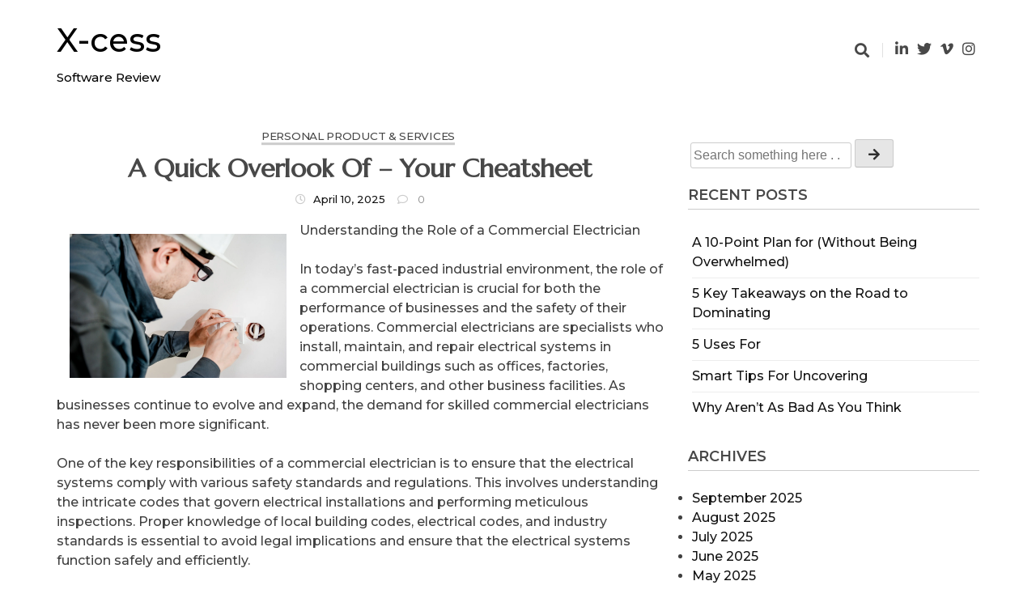

--- FILE ---
content_type: text/html; charset=UTF-8
request_url: https://www.xcess.info/a-quick-overlook-of-your-cheatsheet-2/
body_size: 9689
content:
<!doctype html>
<html lang="en-US">
<head>
	<meta charset="UTF-8">
	<meta name="viewport" content="width=device-width, initial-scale=1">
	<link rel="profile" href="https://gmpg.org/xfn/11">

	<title>A Quick Overlook of  &#8211; Your Cheatsheet &#8211; X-cess</title>
<link rel='dns-prefetch' href='//fonts.googleapis.com' />
<link rel='dns-prefetch' href='//s.w.org' />
<link rel="alternate" type="application/rss+xml" title="X-cess &raquo; Feed" href="https://www.xcess.info/feed/" />
<link rel="alternate" type="application/rss+xml" title="X-cess &raquo; Comments Feed" href="https://www.xcess.info/comments/feed/" />
<link rel="alternate" type="application/rss+xml" title="X-cess &raquo; A Quick Overlook of  &#8211; Your Cheatsheet Comments Feed" href="https://www.xcess.info/a-quick-overlook-of-your-cheatsheet-2/feed/" />
		<script type="text/javascript">
			window._wpemojiSettings = {"baseUrl":"https:\/\/s.w.org\/images\/core\/emoji\/11\/72x72\/","ext":".png","svgUrl":"https:\/\/s.w.org\/images\/core\/emoji\/11\/svg\/","svgExt":".svg","source":{"concatemoji":"https:\/\/www.xcess.info\/wp-includes\/js\/wp-emoji-release.min.js?ver=5.0.22"}};
			!function(e,a,t){var n,r,o,i=a.createElement("canvas"),p=i.getContext&&i.getContext("2d");function s(e,t){var a=String.fromCharCode;p.clearRect(0,0,i.width,i.height),p.fillText(a.apply(this,e),0,0);e=i.toDataURL();return p.clearRect(0,0,i.width,i.height),p.fillText(a.apply(this,t),0,0),e===i.toDataURL()}function c(e){var t=a.createElement("script");t.src=e,t.defer=t.type="text/javascript",a.getElementsByTagName("head")[0].appendChild(t)}for(o=Array("flag","emoji"),t.supports={everything:!0,everythingExceptFlag:!0},r=0;r<o.length;r++)t.supports[o[r]]=function(e){if(!p||!p.fillText)return!1;switch(p.textBaseline="top",p.font="600 32px Arial",e){case"flag":return s([55356,56826,55356,56819],[55356,56826,8203,55356,56819])?!1:!s([55356,57332,56128,56423,56128,56418,56128,56421,56128,56430,56128,56423,56128,56447],[55356,57332,8203,56128,56423,8203,56128,56418,8203,56128,56421,8203,56128,56430,8203,56128,56423,8203,56128,56447]);case"emoji":return!s([55358,56760,9792,65039],[55358,56760,8203,9792,65039])}return!1}(o[r]),t.supports.everything=t.supports.everything&&t.supports[o[r]],"flag"!==o[r]&&(t.supports.everythingExceptFlag=t.supports.everythingExceptFlag&&t.supports[o[r]]);t.supports.everythingExceptFlag=t.supports.everythingExceptFlag&&!t.supports.flag,t.DOMReady=!1,t.readyCallback=function(){t.DOMReady=!0},t.supports.everything||(n=function(){t.readyCallback()},a.addEventListener?(a.addEventListener("DOMContentLoaded",n,!1),e.addEventListener("load",n,!1)):(e.attachEvent("onload",n),a.attachEvent("onreadystatechange",function(){"complete"===a.readyState&&t.readyCallback()})),(n=t.source||{}).concatemoji?c(n.concatemoji):n.wpemoji&&n.twemoji&&(c(n.twemoji),c(n.wpemoji)))}(window,document,window._wpemojiSettings);
		</script>
		<style type="text/css">
img.wp-smiley,
img.emoji {
	display: inline !important;
	border: none !important;
	box-shadow: none !important;
	height: 1em !important;
	width: 1em !important;
	margin: 0 .07em !important;
	vertical-align: -0.1em !important;
	background: none !important;
	padding: 0 !important;
}
</style>
<link rel='stylesheet' id='wp-block-library-css'  href='https://www.xcess.info/wp-includes/css/dist/block-library/style.min.css?ver=5.0.22' type='text/css' media='all' />
<link rel='stylesheet' id='fontawesome-css'  href='https://www.xcess.info/wp-content/themes/the-styled-blog/assets/lib/fontawesome/css/all.min.css?ver=5.15.3' type='text/css' media='all' />
<link rel='stylesheet' id='the-styled-blog-custom-style-css'  href='https://www.xcess.info/wp-content/themes/the-styled-blog/assets/css/style.css?ver=1.1.3' type='text/css' media='all' />
<link rel='stylesheet' id='the-styled-blog-custom-bootstrap-css'  href='https://www.xcess.info/wp-content/themes/the-styled-blog/assets/css/custom_bootstrap.css?ver=1.1.3' type='text/css' media='all' />
<link rel='stylesheet' id='slick-css'  href='https://www.xcess.info/wp-content/themes/the-styled-blog/assets/lib/slick/slick.css?ver=1.8.0' type='text/css' media='all' />
<link rel='stylesheet' id='the-styled-blog-additional-css-css'  href='https://www.xcess.info/wp-content/themes/the-styled-blog/assets/css/additional.css?ver=1.1.3' type='text/css' media='all' />
<link rel='stylesheet' id='the-styled-blog-additional-style-css-css'  href='https://www.xcess.info/wp-content/themes/the-styled-blog/assets/css/additional-styled.css?ver=1.1.3' type='text/css' media='all' />
<link rel='stylesheet' id='the-styled-blog-typo-fonts-css'  href='https://fonts.googleapis.com/css?family=Cormorant+Garamond%3A500%7CMontserrat%3A400&#038;subset=cyrillic%2Ccyrillic-ext' type='text/css' media='all' />
<link rel='stylesheet' id='the-styled-blog-fonts-css'  href='https://fonts.googleapis.com/css?family=Marcellus%3Awght%40400%3B500%26display%3Dswap%7CNiconne%3Aital%2Cwght%40%2C400%26display%3Dswap%7CDM+Sans%3Aital%2Cwght%400%2C400%3B0%2C500%3B0%2C700%3B1%2C400%3B1%2C500%3B1%2C700%26display%3Dswap%7CMontserrat%3Aital%2Cwght%400%2C300%3B0%2C400%3B0%2C500%3B0%2C600%3B1%2C400%26display%3Dswap%7CCormorant+Garamond%3Aital%2Cwght%400%2C300%3B0%2C400%3B0%2C500%3B0%2C600%3B0%2C700%3B1%2C500%26display%3Dswap&#038;subset=cyrillic%2Ccyrillic-ext' type='text/css' media='all' />
<link rel='stylesheet' id='the-styled-blog-style-css'  href='https://www.xcess.info/wp-content/themes/the-styled-blog/style.css?ver=1.1.3' type='text/css' media='all' />
<style id='the-styled-blog-style-inline-css' type='text/css'>
.primary-section .archive-block .entry-content:first-letter,
		 .primary-section .wp-block-group__inner-container p:first-letter {
			font-size: 2.8rem;
			float: left;
			padding-right: 5px;
	    line-height: 0.65;
	    margin: 0.1em 0.1em 0.2em 0;
		}
.widget.widget_block h2.the-styled-blog-widget-title span, h2.the-styled-blog-widget-title span { color: #000000; background-color: }
.widget.widget_block h2.the-styled-blog-widget-title span::after, h2.the-styled-blog-widget-title span::after { border-color: transparent transparent transparent  }
.widget.widget_block h2.the-styled-blog-widget-title, h2.the-styled-blog-widget-title { border-color:  }
.post-card .card__content-title:hover, 
	.post-card .card__content .more-btn:hover, 
	.wp-block-latest-posts__list a:hover,
	.widget_the_styled_blog_posts_list_widget .post-card .bmm-post-title a:hover,
	.card__button a:hover
	 { color:#717171 }
header .header-wrapper .header__icon-group a:hover { color: #717171}.the-styled-blog-load-more:hover { background-color:#717171 }
body #the-styled-blog-footer-three-column-section { background: linear-gradient(135deg,rgb(0,0,0) 0%,rgb(118,118,118) 100%)}
#the-styled-blog-footer-three-column-section { padding: 50px 50px 50px 50px}
@media only screen and (max-width: 768px) { #the-styled-blog-footer-three-column-section { padding: 20px 20px 20px 20px } }
@media only screen and (max-width: 320px) { #the-styled-blog-footer-three-column-section { padding: 10px 10px 10px 10px } }
@media(max-width: 769px){ #the-styled-blog-scroll-to-top { display: none; } }
body #main-header, body header.theme-default { background: linear-gradient(135deg,rgb(254,254,254) 0rgba(160,85,230,0.2) 100;}
header .social i { color: #111111;}header .social a:hover i { color: #101010;}header .social a { padding: 2px 2px 2px 2px; }
body header .site-title a{ font-family: Marcellus, serif; font-weight: 600; font-style: normal; font-size: 32px!important; line-height: 1}header .header-wrapper nav ul>li>a { font-family: Montserrat; font-weight: 700; font-style: normal; font-size: 15px; line-height: 16px}@media (min-width: 1170px){ .container { max-width: 1126px} }
@media (min-width: 768px){ .secondary-section { max-width: 25%;
		flex: 0 0 25%;
	} .primary-section { max-width: 75%; flex: 0 0 75%;} }
header .header-wrapper nav ul>li>a:hover:after { left: -100%; }
header #menu-toggle { color : #000000; background-color: #ffffff; }body header nav.toggled, body header nav.toggled ul>li > .sub-menu.isShow, body header nav.toggled ul>li > .children.isShow   { background-color: #ffffff}
</style>
<script type='text/javascript' src='https://www.xcess.info/wp-includes/js/jquery/jquery.js?ver=1.12.4'></script>
<script type='text/javascript' src='https://www.xcess.info/wp-includes/js/jquery/jquery-migrate.min.js?ver=1.4.1'></script>
<link rel='https://api.w.org/' href='https://www.xcess.info/wp-json/' />
<link rel="EditURI" type="application/rsd+xml" title="RSD" href="https://www.xcess.info/xmlrpc.php?rsd" />
<link rel="wlwmanifest" type="application/wlwmanifest+xml" href="https://www.xcess.info/wp-includes/wlwmanifest.xml" /> 
<link rel='prev' title='6 Facts About  Everyone Thinks Are True' href='https://www.xcess.info/6-facts-about-everyone-thinks-are-true-2/' />
<link rel='next' title='Questions About  You Must Know the Answers To' href='https://www.xcess.info/questions-about-you-must-know-the-answers-to/' />
<meta name="generator" content="WordPress 5.0.22" />
<link rel="canonical" href="https://www.xcess.info/a-quick-overlook-of-your-cheatsheet-2/" />
<link rel='shortlink' href='https://www.xcess.info/?p=755' />
<link rel="alternate" type="application/json+oembed" href="https://www.xcess.info/wp-json/oembed/1.0/embed?url=https%3A%2F%2Fwww.xcess.info%2Fa-quick-overlook-of-your-cheatsheet-2%2F" />
<link rel="alternate" type="text/xml+oembed" href="https://www.xcess.info/wp-json/oembed/1.0/embed?url=https%3A%2F%2Fwww.xcess.info%2Fa-quick-overlook-of-your-cheatsheet-2%2F&#038;format=xml" />
<!-- MagenetMonetization V: 1.0.29.1--><!-- MagenetMonetization 1 --><!-- MagenetMonetization 1.1 --><link rel="pingback" href="https://www.xcess.info/xmlrpc.php">		<style type="text/css">
							header .site-title a, header .site-title a:after  {
					color: #000000;
				}
				header .site-title a:hover {
					color: #717171;
				}
								.site-description {
						color: #000000;
					}
						</style>
		</head>

<body class="post-template-default single single-post postid-755 single-format-standard header-layout--one read-more-layout--one right-sidebar">
<div id="page" class="site">
	<a class="skip-link screen-reader-text" href="#primary">Skip to content</a>
	<header id="main-header" class="theme-default">
            <div id="search-box">
            <div class="container">
                <form method="get" class="search-form" action="https://www.xcess.info/">
	<div class="form-group">
		<span class="screen-reader-text"></span>
	    <input type="text" class="form-control" value="" name="s" placeholder="Search something here . .">
		<button class="search-button" type="submit"><i class="fas fa-arrow-right"></i></button>		
	</div>
</form>            </div>
        </div>
        <div class="container">
        <div class="header-wrapper">
            <div class="header_logo_wrap">
                                <div class="layout_one_title">
                    <h1 class="site-title"><a href="https://www.xcess.info/" rel="home">X-cess</a></h1>
                                            <p class="site-description">Software Review</p>
                                        </div>
            </div>
            <div class="menu_nav_content">
                <nav id="site-navigation">
                    <button id="menu-toggle" class="menu-toggle" aria-controls="primary-menu" aria-expanded="false"><i class="fas fa-bars"></i><span class="menu_txt">MENU</span></button>
                                    </nav>
            </div>
            <div class="header__icon-group">
                <a href="#" id="search"><i class="fas fa-search"></i></a>                        <div class="social">
                            <a href="" target="_blank"><i class="fab fa-linkedin-in"></i></a><a href="" target="_blank"><i class="fab fa-twitter"></i></a><a href="" target="_blank"><i class="fab fa-vimeo-v"></i></a><a href="" target="_blank"><i class="fab fa-instagram"></i></a>                            <a id="mobile-menu-controller" href="#"><i class="fas fa-bars"></i></a>
                        </div>
                            </div>
        </div>
    </div>
</header>	<div id="content">
      <div class="container">
		  	<div class="blog-with-sidebar">
		<div class="row">
			<div class="secondary-section col-12 col-md-5 col-lg-4 order-md-2">
	            <div class="blog-sidebar">
					<!-- MagenetMonetization 4 --><aside id="secondary" class="widget-area">
	<!-- MagenetMonetization 5 --><section id="search-2" class="widget widget_search"><form method="get" class="search-form" action="https://www.xcess.info/">
	<div class="form-group">
		<span class="screen-reader-text"></span>
	    <input type="text" class="form-control" value="" name="s" placeholder="Search something here . .">
		<button class="search-button" type="submit"><i class="fas fa-arrow-right"></i></button>		
	</div>
</form></section><!-- MagenetMonetization 5 -->		<section id="recent-posts-2" class="widget widget_recent_entries">		<div class="center-line-title"><h5 class="widget-title">Recent Posts</h5></div>		<ul>
											<li>
					<a href="https://www.xcess.info/a-10-point-plan-for-without-being-overwhelmed-7/">A 10-Point Plan for  (Without Being Overwhelmed)</a>
									</li>
											<li>
					<a href="https://www.xcess.info/5-key-takeaways-on-the-road-to-dominating-2/">5 Key Takeaways on the Road to Dominating</a>
									</li>
											<li>
					<a href="https://www.xcess.info/5-uses-for-6/">5 Uses For</a>
									</li>
											<li>
					<a href="https://www.xcess.info/smart-tips-for-uncovering-5/">Smart Tips For Uncovering</a>
									</li>
											<li>
					<a href="https://www.xcess.info/why-arent-as-bad-as-you-think-5/">Why  Aren&#8217;t As Bad As You Think</a>
									</li>
					</ul>
		</section><!-- MagenetMonetization 5 --><section id="archives-2" class="widget widget_archive"><div class="center-line-title"><h5 class="widget-title">Archives</h5></div>		<ul>
			<li><a href='https://www.xcess.info/2025/09/'>September 2025</a></li>
	<li><a href='https://www.xcess.info/2025/08/'>August 2025</a></li>
	<li><a href='https://www.xcess.info/2025/07/'>July 2025</a></li>
	<li><a href='https://www.xcess.info/2025/06/'>June 2025</a></li>
	<li><a href='https://www.xcess.info/2025/05/'>May 2025</a></li>
	<li><a href='https://www.xcess.info/2025/04/'>April 2025</a></li>
	<li><a href='https://www.xcess.info/2025/03/'>March 2025</a></li>
	<li><a href='https://www.xcess.info/2025/02/'>February 2025</a></li>
	<li><a href='https://www.xcess.info/2025/01/'>January 2025</a></li>
	<li><a href='https://www.xcess.info/2024/12/'>December 2024</a></li>
	<li><a href='https://www.xcess.info/2024/06/'>June 2024</a></li>
	<li><a href='https://www.xcess.info/2023/04/'>April 2023</a></li>
	<li><a href='https://www.xcess.info/2023/03/'>March 2023</a></li>
	<li><a href='https://www.xcess.info/2023/02/'>February 2023</a></li>
	<li><a href='https://www.xcess.info/2022/12/'>December 2022</a></li>
	<li><a href='https://www.xcess.info/2022/11/'>November 2022</a></li>
	<li><a href='https://www.xcess.info/2022/10/'>October 2022</a></li>
		</ul>
		</section><!-- MagenetMonetization 5 --><section id="categories-2" class="widget widget_categories"><div class="center-line-title"><h5 class="widget-title">Categories</h5></div>		<ul>
	<li class="cat-item cat-item-19"><a href="https://www.xcess.info/category/advertising-marketing/" >Advertising &amp; Marketing</a>
</li>
	<li class="cat-item cat-item-20"><a href="https://www.xcess.info/category/arts-entertainment/" >Arts &amp; Entertainment</a>
</li>
	<li class="cat-item cat-item-13"><a href="https://www.xcess.info/category/auto-motor/" >Auto &amp; Motor</a>
</li>
	<li class="cat-item cat-item-23"><a href="https://www.xcess.info/category/business-products-services/" >Business Products &amp; Services</a>
</li>
	<li class="cat-item cat-item-17"><a href="https://www.xcess.info/category/clothing-fashion/" >Clothing &amp; Fashion</a>
</li>
	<li class="cat-item cat-item-14"><a href="https://www.xcess.info/category/employment/" >Employment</a>
</li>
	<li class="cat-item cat-item-7"><a href="https://www.xcess.info/category/financial/" >Financial</a>
</li>
	<li class="cat-item cat-item-24"><a href="https://www.xcess.info/category/foods-culinary/" >Foods &amp; Culinary</a>
</li>
	<li class="cat-item cat-item-15"><a href="https://www.xcess.info/category/health-fitness/" >Health &amp; Fitness</a>
</li>
	<li class="cat-item cat-item-5"><a href="https://www.xcess.info/category/health-care-medical/" >Health Care &amp; Medical</a>
</li>
	<li class="cat-item cat-item-11"><a href="https://www.xcess.info/category/home-products-services/" >Home Products &amp; Services</a>
</li>
	<li class="cat-item cat-item-2"><a href="https://www.xcess.info/category/internet-services/" >Internet Services</a>
</li>
	<li class="cat-item cat-item-25"><a href="https://www.xcess.info/category/personal-product-services/" >Personal Product &amp; Services</a>
</li>
	<li class="cat-item cat-item-22"><a href="https://www.xcess.info/category/pets-animals/" >Pets &amp; Animals</a>
</li>
	<li class="cat-item cat-item-10"><a href="https://www.xcess.info/category/real-estate/" >Real Estate</a>
</li>
	<li class="cat-item cat-item-21"><a href="https://www.xcess.info/category/relationships/" >Relationships</a>
</li>
	<li class="cat-item cat-item-6"><a href="https://www.xcess.info/category/software/" >Software</a>
</li>
	<li class="cat-item cat-item-9"><a href="https://www.xcess.info/category/sports-athletics/" >Sports &amp; Athletics</a>
</li>
	<li class="cat-item cat-item-3"><a href="https://www.xcess.info/category/technology/" >Technology</a>
</li>
	<li class="cat-item cat-item-8"><a href="https://www.xcess.info/category/travel/" >Travel</a>
</li>
	<li class="cat-item cat-item-1"><a href="https://www.xcess.info/category/uncategorized/" >Uncategorized</a>
</li>
	<li class="cat-item cat-item-12"><a href="https://www.xcess.info/category/web-resources/" >Web Resources</a>
</li>
		</ul>
</section><!-- MagenetMonetization 5 --><!-- MagenetMonetization 5 --><!-- MagenetMonetization 5 --><!-- MagenetMonetization 5 --><section id="sape_tizer-2" class="widget advert_tizer"><script type="text/javascript">
<!--
var _acic={dataProvider:10};(function(){var e=document.createElement("script");e.type="text/javascript";e.async=true;e.src="https://www.acint.net/aci.js";var t=document.getElementsByTagName("script")[0];t.parentNode.insertBefore(e,t)})()
//-->
</script></section><!-- MagenetMonetization 5 --><!-- MagenetMonetization 5 --></aside><!-- #secondary -->				</div>
			</div>

			<div class="primary-section col-12 col-md-7 col-lg-8 order-md-1">
				<main id="primary" class="site-main ">
				<article id="post-755" class="post-755 post type-post status-publish format-standard hentry category-personal-product-services">
	<div class="post-card -center post-title single_layout_two">
		<div class="card__content">
										<h5 class="card__content-category"><a href="https://www.xcess.info/category/personal-product-services/">Personal Product &amp; Services</a></h5>
								<h1 class="card__content-title">A Quick Overlook of  &#8211; Your Cheatsheet</h1>			<div class="card__content-info">
				<div class="info__time"><i class="far fa-clock"></i><p><span class="posted-on"><a href="https://www.xcess.info/a-quick-overlook-of-your-cheatsheet-2/" rel="bookmark"><time class="entry-date published updated" datetime="2025-04-10T10:53:15+00:00">April 10, 2025</time></a></span></p></div>						<div class="info__comment"><i class="far fa-comment"></i>
							<p>0</p>
						</div>
							</div><!-- .card__content-info -->
		</div><!-- .card__content -->
	</div>
	<div class="post-card -center">
			</div>
	<div class="post-standard__content">
		<p><img src="https://imagedelivery.net/3XMOBsLAUKOTKPyIbXg9aw/article/1070248/dc4bce4375cd2e8fbfc4f9f3616ed2f0/public" style="width:268px;float:left;margin:1em" />Understanding the Role of a Commercial Electrician</p>
<p>In today&#8217;s fast-paced industrial environment, the role of a commercial electrician is crucial for both the performance of businesses and the safety of their operations. Commercial electricians are specialists who install, maintain, and repair electrical systems in commercial buildings such as offices, factories, shopping centers, and other business facilities. As businesses continue to evolve and expand, the demand for skilled commercial electricians has never been more significant.</p>
<p>One of the key responsibilities of a commercial electrician is to ensure that the electrical systems comply with various safety standards and regulations. This involves understanding the intricate codes that govern electrical installations and performing meticulous inspections. Proper knowledge of local building codes, electrical codes, and industry standards is essential to avoid legal implications and ensure that the electrical systems function safely and efficiently.</p>
<p>Furthermore, commercial electricians often take on complex projects that require advanced problem-solving skills and technical expertise. Their work may include wiring installations, troubleshooting electrical issues, and integrating energy-efficient systems. These professionals are often tasked with retrofitting older buildings to bring them up to modern standards, which can involve a significant amount of planning and coordination with other tradespeople on-site.</p>
<p>As technology continues to evolve, commercial electricians must stay updated with the latest advancements in electrical systems and smart technologies. This means they not only need traditional skills but also an understanding of modern electrical systems, such as those involving renewable energy sources and automated smart systems. Continuous education and certification are necessary for them to remain competitive and knowledgeable about emerging technologies in the electrical field.</p>
<p>In conclusion, commercial electricians play a vital role in the functionality and safety of commercial premises. Their comprehensive expertise goes beyond mere installation, encompassing maintenance, compliance with safety standards, and the implementation of advanced technologies. As businesses continue to grow and modernize, the importance of skilled commercial electricians will undoubtedly increase, ensuring that the electrical infrastructure supports their operational needs efficiently and safely.</p>
<p><a href="https://winnipegtopcommercialelectrician.mystrikingly.com/blog/understanding-the-role-of-a-commercial-electrician">The Ultimate Guide to </a></p>
<p><a href=" ">What I Can Teach You About </a></p>
<div class="mads-block"></div>		<div class="the-styled-blog-social-share-wrap">
			<span class="social-share-prefix"><i class="fas fa-share-alt" aria-hidden="true"></i></span>
			<div class="social-share-inner-wrap">
									<a class="tsb-twitter" href="//twitter.com/intent/tweet?text=A%20Quick%20Overlook%20of%20%20%26%238211%3B%20Your%20Cheatsheet&#038;url=https%3A%2F%2Fwww.xcess.info%2Fa-quick-overlook-of-your-cheatsheet-2%2F" target="_blank" rel="nofollow" title="Tweet This!"><i class="fab fa-twitter" aria-hidden="true"></i></a>
									<a class="tsb-facebook" href="//www.facebook.com/sharer.php?u=https%3A%2F%2Fwww.xcess.info%2Fa-quick-overlook-of-your-cheatsheet-2%2F" target="_blank" rel="nofollow" title="Share on Facebook"><i class="fab fa-facebook-f" aria-hidden="true"></i></a>
									<a class="tsb-linkedin" href="//www.linkedin.com/shareArticle?mini=true&#038;title=A%20Quick%20Overlook%20of%20%20%26%238211%3B%20Your%20Cheatsheet&#038;url=https%3A%2F%2Fwww.xcess.info%2Fa-quick-overlook-of-your-cheatsheet-2%2F" target="_blank" rel="nofollow" title="Share on Linkedin"><i class="fab fa-linkedin-in" aria-hidden="true"></i></a>
							</div>
		</div>
				<div class="post-footer">
							<div class="post-footer__tags center">
						<div class="tags-group">
													</div>
					</div>
			            <div class="post-footer__author">
                <div class="author__avatar">
                    <img alt='' src='https://secure.gravatar.com/avatar/1af1e9c7dbd4c96d8125e3b33be66c37?s=125&#038;d=mm&#038;r=g' class='avatar avatar-125 photo' height='125' width='125' />                </div>
                <div class="author__info">
                    <h5 class="author-name">xcess</h5>
                                    </div>
            </div>
            			</div>
			</div><!-- .entry-content -->
</article><!-- #post-755 -->
	<nav class="navigation post-navigation" role="navigation">
		<h2 class="screen-reader-text">Post navigation</h2>
		<div class="nav-links"><div class="nav-previous"><a href="https://www.xcess.info/6-facts-about-everyone-thinks-are-true-2/" rel="prev"><span class="nav-subtitle"><i class="fas fa-angle-double-left"></i>Previous</span><span class="nav-thumb"><div class="nav_thumb_wrap no-thumb"><img src=""></div><span class="nav-title">6 Facts About  Everyone Thinks Are True</span></span></a></div><div class="nav-next"><a href="https://www.xcess.info/questions-about-you-must-know-the-answers-to/" rel="next"><span class="nav-subtitle">Next<i class="fas fa-angle-double-right"></i></span><span class="nav-thumb"><span class="nav-title">Questions About  You Must Know the Answers To</span><div class="nav_thumb_wrap no-thumb"><img src=""></div></span></a></div></div>
	</nav><div class="post-footer__comment"><div id="comments" class="comments-area">
		<div id="respond" class="comment-respond">
		<h3 id="reply-title" class="comment-reply-title">Leave a Reply <small><a rel="nofollow" id="cancel-comment-reply-link" href="/a-quick-overlook-of-your-cheatsheet-2/#respond" style="display:none;">Cancel reply</a></small></h3>			<form action="https://www.xcess.info/wp-comments-post.php" method="post" id="commentform" class="comment-form" novalidate>
				<p class="comment-notes"><span id="email-notes">Your email address will not be published.</span> Required fields are marked <span class="required">*</span></p><p class="comment-form-comment"><label for="comment">Comment</label> <textarea id="comment" name="comment" cols="45" rows="8" maxlength="65525" required="required"></textarea></p><p class="comment-form-author"><label for="author">Name <span class="required">*</span></label> <input id="author" name="author" type="text" value="" size="30" maxlength="245" required='required' /></p>
<p class="comment-form-email"><label for="email">Email <span class="required">*</span></label> <input id="email" name="email" type="email" value="" size="30" maxlength="100" aria-describedby="email-notes" required='required' /></p>
<p class="comment-form-url"><label for="url">Website</label> <input id="url" name="url" type="url" value="" size="30" maxlength="200" /></p>
<p class="form-submit"><input name="submit" type="submit" id="submit" class="submit" value="Post Comment" /> <input type='hidden' name='comment_post_ID' value='755' id='comment_post_ID' />
<input type='hidden' name='comment_parent' id='comment_parent' value='0' />
</p>
			<!-- Anti-spam Reloaded plugin wordpress.org/plugins/anti-spam-reloaded/ -->
			<p class="antispamrel-group" style="clear: both;">
				<label>Current ye<span style="display: none;">ignore me</span>@r<span class="required">*</span>
				</label>
				<input type="hidden" name="antspmrl-a" class="antispamrel-control-a" value="2026" />
				<input type="text" name="antspmrl-q" class="antispamrel-control-q" value="96" autocomplete="off" />
			</p>
			<p class="antispamrel-group" style="display: none;">
				<label>Leave this field empty</label>
				<input type="text" name="antspmrl-e-email-url-website" class="antispamrel-control-e" value="" autocomplete="off" />
			</p>
					</form>
			</div><!-- #respond -->
	</div><!-- #comments -->
</div>            <div class="single-related-posts-section">
                <div class="center-line-title -large -mb-2"><h5>Related Posts</h5></div><div class="single-related-posts-wrap">                                <article post-id="post-918" class="bmm-post post-card">
                                    <div class="post-thumb-wrap">
                                                                            </div>
                                    <div class="card__content">
                                        <div class="bmm-post-cats-wrap bmm-post-meta-item"><span class="bmm-post-cat post-cat-25"><a href="https://www.xcess.info/category/personal-product-services/">Personal Product &amp; Services</a></span></div>                                        <div class="bmm-post-title">
                                            <a class="card__content-title" href="https://www.xcess.info/tips-for-the-average-joe-7/">
                                                Tips for The Average Joe                                            </a>
                                        </div>
                                    </div>
                                </article>
                                                        <article post-id="post-917" class="bmm-post post-card">
                                    <div class="post-thumb-wrap">
                                                                            </div>
                                    <div class="card__content">
                                        <div class="bmm-post-cats-wrap bmm-post-meta-item"><span class="bmm-post-cat post-cat-25"><a href="https://www.xcess.info/category/personal-product-services/">Personal Product &amp; Services</a></span></div>                                        <div class="bmm-post-title">
                                            <a class="card__content-title" href="https://www.xcess.info/doing-the-right-way-6/">
                                                Doing  The Right Way                                            </a>
                                        </div>
                                    </div>
                                </article>
                                                        <article post-id="post-899" class="bmm-post post-card">
                                    <div class="post-thumb-wrap">
                                                                            </div>
                                    <div class="card__content">
                                        <div class="bmm-post-cats-wrap bmm-post-meta-item"><span class="bmm-post-cat post-cat-25"><a href="https://www.xcess.info/category/personal-product-services/">Personal Product &amp; Services</a></span></div>                                        <div class="bmm-post-title">
                                            <a class="card__content-title" href="https://www.xcess.info/finding-parallels-between-and-life-5/">
                                                Finding Parallels Between  and Life                                            </a>
                                        </div>
                                    </div>
                                </article>
                        </div>            </div>
    				</main><!-- #main -->
			</div>
		</div>
	</div>


<!-- wmm d -->		</div><!-- .container -->
	</div><!-- #content -->
	<section id="the-styled-blog-footer-three-column-section" class="the-styled-blog-frontpage-section"><div class="container"><div class="row"><div class="col-12 col-md-6 col-lg-4">
    <div class="footer-col -feature-post">
                <div class="feature-post-block">
                                    <div class="post-card -tiny">
                            <a class="card__cover" href="https://www.xcess.info/advantages-of-using-mysql-for-your-business/">
                                                            </a>
                            <div class="card__content">
                                                                        <h5 class="card__content-category post-cat-1"><a href="https://www.xcess.info/category/uncategorized/">Uncategorized</a></h5>
                                                                <a class="card__content-title" href="https://www.xcess.info/advantages-of-using-mysql-for-your-business/">Advantages of Using MySQL for Your Business</a>
                                <div class="card__content-info">
                                    <div class="info__time"><i class="far fa-clock"></i>
                                        <p>December 1, 2024</p>
                                    </div>
                                </div>
                            </div>
                        </div>
                                    <div class="post-card -tiny">
                            <a class="card__cover" href="https://www.xcess.info/benefits-of-artificial-intelligence/">
                                                            </a>
                            <div class="card__content">
                                                                        <h5 class="card__content-category post-cat-1"><a href="https://www.xcess.info/category/uncategorized/">Uncategorized</a></h5>
                                                                <a class="card__content-title" href="https://www.xcess.info/benefits-of-artificial-intelligence/">Benefits of Artificial Intelligence</a>
                                <div class="card__content-info">
                                    <div class="info__time"><i class="far fa-clock"></i>
                                        <p>June 15, 2024</p>
                                    </div>
                                </div>
                            </div>
                        </div>
                                    <div class="post-card -tiny">
                            <a class="card__cover" href="https://www.xcess.info/a-10-point-plan-for-without-being-overwhelmed-7/">
                                                            </a>
                            <div class="card__content">
                                                                        <h5 class="card__content-category post-cat-23"><a href="https://www.xcess.info/category/business-products-services/">Business Products &amp; Services</a></h5>
                                                                <a class="card__content-title" href="https://www.xcess.info/a-10-point-plan-for-without-being-overwhelmed-7/">A 10-Point Plan for  (Without Being Overwhelmed)</a>
                                <div class="card__content-info">
                                    <div class="info__time"><i class="far fa-clock"></i>
                                        <p>September 17, 2025</p>
                                    </div>
                                </div>
                            </div>
                        </div>
                                    <div class="post-card -tiny">
                            <a class="card__cover" href="https://www.xcess.info/5-key-takeaways-on-the-road-to-dominating-2/">
                                                            </a>
                            <div class="card__content">
                                                                        <h5 class="card__content-category post-cat-23"><a href="https://www.xcess.info/category/business-products-services/">Business Products &amp; Services</a></h5>
                                                                <a class="card__content-title" href="https://www.xcess.info/5-key-takeaways-on-the-road-to-dominating-2/">5 Key Takeaways on the Road to Dominating</a>
                                <div class="card__content-info">
                                    <div class="info__time"><i class="far fa-clock"></i>
                                        <p>September 1, 2025</p>
                                    </div>
                                </div>
                            </div>
                        </div>
                                    <div class="post-card -tiny">
                            <a class="card__cover" href="https://www.xcess.info/5-uses-for-6/">
                                                            </a>
                            <div class="card__content">
                                                                        <h5 class="card__content-category post-cat-23"><a href="https://www.xcess.info/category/business-products-services/">Business Products &amp; Services</a></h5>
                                                                <a class="card__content-title" href="https://www.xcess.info/5-uses-for-6/">5 Uses For</a>
                                <div class="card__content-info">
                                    <div class="info__time"><i class="far fa-clock"></i>
                                        <p>September 1, 2025</p>
                                    </div>
                                </div>
                            </div>
                        </div>
                                    <div class="post-card -tiny">
                            <a class="card__cover" href="https://www.xcess.info/smart-tips-for-uncovering-5/">
                                                            </a>
                            <div class="card__content">
                                                                        <h5 class="card__content-category post-cat-6"><a href="https://www.xcess.info/category/software/">Software</a></h5>
                                                                <a class="card__content-title" href="https://www.xcess.info/smart-tips-for-uncovering-5/">Smart Tips For Uncovering</a>
                                <div class="card__content-info">
                                    <div class="info__time"><i class="far fa-clock"></i>
                                        <p>August 23, 2025</p>
                                    </div>
                                </div>
                            </div>
                        </div>
                                    <div class="post-card -tiny">
                            <a class="card__cover" href="https://www.xcess.info/why-arent-as-bad-as-you-think-5/">
                                                            </a>
                            <div class="card__content">
                                                                        <h5 class="card__content-category post-cat-23"><a href="https://www.xcess.info/category/business-products-services/">Business Products &amp; Services</a></h5>
                                                                <a class="card__content-title" href="https://www.xcess.info/why-arent-as-bad-as-you-think-5/">Why  Aren&#8217;t As Bad As You Think</a>
                                <div class="card__content-info">
                                    <div class="info__time"><i class="far fa-clock"></i>
                                        <p>August 19, 2025</p>
                                    </div>
                                </div>
                            </div>
                        </div>
                                    <div class="post-card -tiny">
                            <a class="card__cover" href="https://www.xcess.info/the-art-of-mastering-6/">
                                                            </a>
                            <div class="card__content">
                                                                        <h5 class="card__content-category post-cat-23"><a href="https://www.xcess.info/category/business-products-services/">Business Products &amp; Services</a></h5>
                                                                <a class="card__content-title" href="https://www.xcess.info/the-art-of-mastering-6/">The Art of Mastering</a>
                                <div class="card__content-info">
                                    <div class="info__time"><i class="far fa-clock"></i>
                                        <p>August 17, 2025</p>
                                    </div>
                                </div>
                            </div>
                        </div>
                                    <div class="post-card -tiny">
                            <a class="card__cover" href="https://www.xcess.info/the-4-most-unanswered-questions-about-3/">
                                                            </a>
                            <div class="card__content">
                                                                        <h5 class="card__content-category post-cat-20"><a href="https://www.xcess.info/category/arts-entertainment/">Arts &amp; Entertainment</a></h5>
                                                                <a class="card__content-title" href="https://www.xcess.info/the-4-most-unanswered-questions-about-3/">The 4 Most Unanswered Questions about</a>
                                <div class="card__content-info">
                                    <div class="info__time"><i class="far fa-clock"></i>
                                        <p>August 16, 2025</p>
                                    </div>
                                </div>
                            </div>
                        </div>
                                    <div class="post-card -tiny">
                            <a class="card__cover" href="https://www.xcess.info/case-study-my-experience-with-10/">
                                                            </a>
                            <div class="card__content">
                                                                        <h5 class="card__content-category post-cat-21"><a href="https://www.xcess.info/category/relationships/">Relationships</a></h5>
                                                                <a class="card__content-title" href="https://www.xcess.info/case-study-my-experience-with-10/">Case Study: My Experience With</a>
                                <div class="card__content-info">
                                    <div class="info__time"><i class="far fa-clock"></i>
                                        <p>August 16, 2025</p>
                                    </div>
                                </div>
                            </div>
                        </div>
                                    <div class="post-card -tiny">
                            <a class="card__cover" href="https://www.xcess.info/practical-and-helpful-tips-6/">
                                                            </a>
                            <div class="card__content">
                                                                        <h5 class="card__content-category post-cat-21"><a href="https://www.xcess.info/category/relationships/">Relationships</a></h5>
                                                                <a class="card__content-title" href="https://www.xcess.info/practical-and-helpful-tips-6/">Practical and Helpful Tips:</a>
                                <div class="card__content-info">
                                    <div class="info__time"><i class="far fa-clock"></i>
                                        <p>August 16, 2025</p>
                                    </div>
                                </div>
                            </div>
                        </div>
                                    <div class="post-card -tiny">
                            <a class="card__cover" href="https://www.xcess.info/learning-the-secrets-of-5/">
                                                            </a>
                            <div class="card__content">
                                                                        <h5 class="card__content-category post-cat-2"><a href="https://www.xcess.info/category/internet-services/">Internet Services</a></h5>
                                                                <a class="card__content-title" href="https://www.xcess.info/learning-the-secrets-of-5/">Learning The &#8220;Secrets&#8221; of</a>
                                <div class="card__content-info">
                                    <div class="info__time"><i class="far fa-clock"></i>
                                        <p>August 16, 2025</p>
                                    </div>
                                </div>
                            </div>
                        </div>
                    </div>
    </div>
</div><div class="col-12 col-md-6 col-lg-4">
    <div class="footer-col -feature-post">
                                            <div class="post-card-category trending-post">
                            <a class="trending-post_image card__category" href="https://www.xcess.info/advantages-of-using-mysql-for-your-business/" class="card__cover">
                                                            </a>
                            <div class="trending-post_content">
                                                                        <h5 class="post-cat-1"><a href="https://www.xcess.info/category/uncategorized/">Uncategorized</a></h5>
                                                                <a class="card__content-title" href="https://www.xcess.info/advantages-of-using-mysql-for-your-business/">Advantages of Using MySQL for Your Business</a>
                                <div class="info__time"><i class="far fa-clock"></i>
                                    <p>December 1, 2024</p>
                                </div>
                            </div>
                        </div>
                                    <div class="post-card-category trending-post">
                            <a class="trending-post_image card__category" href="https://www.xcess.info/benefits-of-artificial-intelligence/" class="card__cover">
                                                            </a>
                            <div class="trending-post_content">
                                                                        <h5 class="post-cat-1"><a href="https://www.xcess.info/category/uncategorized/">Uncategorized</a></h5>
                                                                <a class="card__content-title" href="https://www.xcess.info/benefits-of-artificial-intelligence/">Benefits of Artificial Intelligence</a>
                                <div class="info__time"><i class="far fa-clock"></i>
                                    <p>June 15, 2024</p>
                                </div>
                            </div>
                        </div>
                                    <div class="post-card-category trending-post">
                            <a class="trending-post_image card__category" href="https://www.xcess.info/a-10-point-plan-for-without-being-overwhelmed-7/" class="card__cover">
                                                            </a>
                            <div class="trending-post_content">
                                                                        <h5 class="post-cat-23"><a href="https://www.xcess.info/category/business-products-services/">Business Products &amp; Services</a></h5>
                                                                <a class="card__content-title" href="https://www.xcess.info/a-10-point-plan-for-without-being-overwhelmed-7/">A 10-Point Plan for  (Without Being Overwhelmed)</a>
                                <div class="info__time"><i class="far fa-clock"></i>
                                    <p>September 17, 2025</p>
                                </div>
                            </div>
                        </div>
                                    <div class="post-card-category trending-post">
                            <a class="trending-post_image card__category" href="https://www.xcess.info/5-key-takeaways-on-the-road-to-dominating-2/" class="card__cover">
                                                            </a>
                            <div class="trending-post_content">
                                                                        <h5 class="post-cat-23"><a href="https://www.xcess.info/category/business-products-services/">Business Products &amp; Services</a></h5>
                                                                <a class="card__content-title" href="https://www.xcess.info/5-key-takeaways-on-the-road-to-dominating-2/">5 Key Takeaways on the Road to Dominating</a>
                                <div class="info__time"><i class="far fa-clock"></i>
                                    <p>September 1, 2025</p>
                                </div>
                            </div>
                        </div>
                                    <div class="post-card-category trending-post">
                            <a class="trending-post_image card__category" href="https://www.xcess.info/5-uses-for-6/" class="card__cover">
                                                            </a>
                            <div class="trending-post_content">
                                                                        <h5 class="post-cat-23"><a href="https://www.xcess.info/category/business-products-services/">Business Products &amp; Services</a></h5>
                                                                <a class="card__content-title" href="https://www.xcess.info/5-uses-for-6/">5 Uses For</a>
                                <div class="info__time"><i class="far fa-clock"></i>
                                    <p>September 1, 2025</p>
                                </div>
                            </div>
                        </div>
                                    <div class="post-card-category trending-post">
                            <a class="trending-post_image card__category" href="https://www.xcess.info/smart-tips-for-uncovering-5/" class="card__cover">
                                                            </a>
                            <div class="trending-post_content">
                                                                        <h5 class="post-cat-6"><a href="https://www.xcess.info/category/software/">Software</a></h5>
                                                                <a class="card__content-title" href="https://www.xcess.info/smart-tips-for-uncovering-5/">Smart Tips For Uncovering</a>
                                <div class="info__time"><i class="far fa-clock"></i>
                                    <p>August 23, 2025</p>
                                </div>
                            </div>
                        </div>
                                    <div class="post-card-category trending-post">
                            <a class="trending-post_image card__category" href="https://www.xcess.info/why-arent-as-bad-as-you-think-5/" class="card__cover">
                                                            </a>
                            <div class="trending-post_content">
                                                                        <h5 class="post-cat-23"><a href="https://www.xcess.info/category/business-products-services/">Business Products &amp; Services</a></h5>
                                                                <a class="card__content-title" href="https://www.xcess.info/why-arent-as-bad-as-you-think-5/">Why  Aren&#8217;t As Bad As You Think</a>
                                <div class="info__time"><i class="far fa-clock"></i>
                                    <p>August 19, 2025</p>
                                </div>
                            </div>
                        </div>
                                    <div class="post-card-category trending-post">
                            <a class="trending-post_image card__category" href="https://www.xcess.info/the-art-of-mastering-6/" class="card__cover">
                                                            </a>
                            <div class="trending-post_content">
                                                                        <h5 class="post-cat-23"><a href="https://www.xcess.info/category/business-products-services/">Business Products &amp; Services</a></h5>
                                                                <a class="card__content-title" href="https://www.xcess.info/the-art-of-mastering-6/">The Art of Mastering</a>
                                <div class="info__time"><i class="far fa-clock"></i>
                                    <p>August 17, 2025</p>
                                </div>
                            </div>
                        </div>
                                    <div class="post-card-category trending-post">
                            <a class="trending-post_image card__category" href="https://www.xcess.info/the-4-most-unanswered-questions-about-3/" class="card__cover">
                                                            </a>
                            <div class="trending-post_content">
                                                                        <h5 class="post-cat-20"><a href="https://www.xcess.info/category/arts-entertainment/">Arts &amp; Entertainment</a></h5>
                                                                <a class="card__content-title" href="https://www.xcess.info/the-4-most-unanswered-questions-about-3/">The 4 Most Unanswered Questions about</a>
                                <div class="info__time"><i class="far fa-clock"></i>
                                    <p>August 16, 2025</p>
                                </div>
                            </div>
                        </div>
                                    <div class="post-card-category trending-post">
                            <a class="trending-post_image card__category" href="https://www.xcess.info/case-study-my-experience-with-10/" class="card__cover">
                                                            </a>
                            <div class="trending-post_content">
                                                                        <h5 class="post-cat-21"><a href="https://www.xcess.info/category/relationships/">Relationships</a></h5>
                                                                <a class="card__content-title" href="https://www.xcess.info/case-study-my-experience-with-10/">Case Study: My Experience With</a>
                                <div class="info__time"><i class="far fa-clock"></i>
                                    <p>August 16, 2025</p>
                                </div>
                            </div>
                        </div>
                                    <div class="post-card-category trending-post">
                            <a class="trending-post_image card__category" href="https://www.xcess.info/practical-and-helpful-tips-6/" class="card__cover">
                                                            </a>
                            <div class="trending-post_content">
                                                                        <h5 class="post-cat-21"><a href="https://www.xcess.info/category/relationships/">Relationships</a></h5>
                                                                <a class="card__content-title" href="https://www.xcess.info/practical-and-helpful-tips-6/">Practical and Helpful Tips:</a>
                                <div class="info__time"><i class="far fa-clock"></i>
                                    <p>August 16, 2025</p>
                                </div>
                            </div>
                        </div>
                                    <div class="post-card-category trending-post">
                            <a class="trending-post_image card__category" href="https://www.xcess.info/learning-the-secrets-of-5/" class="card__cover">
                                                            </a>
                            <div class="trending-post_content">
                                                                        <h5 class="post-cat-2"><a href="https://www.xcess.info/category/internet-services/">Internet Services</a></h5>
                                                                <a class="card__content-title" href="https://www.xcess.info/learning-the-secrets-of-5/">Learning The &#8220;Secrets&#8221; of</a>
                                <div class="info__time"><i class="far fa-clock"></i>
                                    <p>August 16, 2025</p>
                                </div>
                            </div>
                        </div>
                </div>
</div><div class="col-12 col-md-6 col-lg-4">
    <div class="footer-col -feature-post footer-col-layout-three">
                <div class="feature-post-block">
                                    <div class="post-card -tiny">
                            <a class="card__cover" href="https://www.xcess.info/advantages-of-using-mysql-for-your-business/">
                                                            </a>
                            <div class="card__content">
                                                                        <h5 class="card__content-category post-cat-1"><a href="https://www.xcess.info/category/uncategorized/">Uncategorized</a></h5>
                                                                    <a class="card__content-title" href="https://www.xcess.info/advantages-of-using-mysql-for-your-business/">Advantages of Using MySQL for Your Business</a>
                                <div class="card__content-info">
                                    <div class="info__time"><i class="far fa-clock"></i>
                                        <p>December 1, 2024</p>
                                    </div>
                                </div>
                            </div>
                        </div>
                                    <div class="post-card -tiny">
                            <a class="card__cover" href="https://www.xcess.info/benefits-of-artificial-intelligence/">
                                                            </a>
                            <div class="card__content">
                                                                        <h5 class="card__content-category post-cat-1"><a href="https://www.xcess.info/category/uncategorized/">Uncategorized</a></h5>
                                                                    <a class="card__content-title" href="https://www.xcess.info/benefits-of-artificial-intelligence/">Benefits of Artificial Intelligence</a>
                                <div class="card__content-info">
                                    <div class="info__time"><i class="far fa-clock"></i>
                                        <p>June 15, 2024</p>
                                    </div>
                                </div>
                            </div>
                        </div>
                                    <div class="post-card -tiny">
                            <a class="card__cover" href="https://www.xcess.info/a-10-point-plan-for-without-being-overwhelmed-7/">
                                                            </a>
                            <div class="card__content">
                                                                        <h5 class="card__content-category post-cat-23"><a href="https://www.xcess.info/category/business-products-services/">Business Products &amp; Services</a></h5>
                                                                    <a class="card__content-title" href="https://www.xcess.info/a-10-point-plan-for-without-being-overwhelmed-7/">A 10-Point Plan for  (Without Being Overwhelmed)</a>
                                <div class="card__content-info">
                                    <div class="info__time"><i class="far fa-clock"></i>
                                        <p>September 17, 2025</p>
                                    </div>
                                </div>
                            </div>
                        </div>
                                    <div class="post-card -tiny">
                            <a class="card__cover" href="https://www.xcess.info/5-key-takeaways-on-the-road-to-dominating-2/">
                                                            </a>
                            <div class="card__content">
                                                                        <h5 class="card__content-category post-cat-23"><a href="https://www.xcess.info/category/business-products-services/">Business Products &amp; Services</a></h5>
                                                                    <a class="card__content-title" href="https://www.xcess.info/5-key-takeaways-on-the-road-to-dominating-2/">5 Key Takeaways on the Road to Dominating</a>
                                <div class="card__content-info">
                                    <div class="info__time"><i class="far fa-clock"></i>
                                        <p>September 1, 2025</p>
                                    </div>
                                </div>
                            </div>
                        </div>
                                    <div class="post-card -tiny">
                            <a class="card__cover" href="https://www.xcess.info/5-uses-for-6/">
                                                            </a>
                            <div class="card__content">
                                                                        <h5 class="card__content-category post-cat-23"><a href="https://www.xcess.info/category/business-products-services/">Business Products &amp; Services</a></h5>
                                                                    <a class="card__content-title" href="https://www.xcess.info/5-uses-for-6/">5 Uses For</a>
                                <div class="card__content-info">
                                    <div class="info__time"><i class="far fa-clock"></i>
                                        <p>September 1, 2025</p>
                                    </div>
                                </div>
                            </div>
                        </div>
                                    <div class="post-card -tiny">
                            <a class="card__cover" href="https://www.xcess.info/smart-tips-for-uncovering-5/">
                                                            </a>
                            <div class="card__content">
                                                                        <h5 class="card__content-category post-cat-6"><a href="https://www.xcess.info/category/software/">Software</a></h5>
                                                                    <a class="card__content-title" href="https://www.xcess.info/smart-tips-for-uncovering-5/">Smart Tips For Uncovering</a>
                                <div class="card__content-info">
                                    <div class="info__time"><i class="far fa-clock"></i>
                                        <p>August 23, 2025</p>
                                    </div>
                                </div>
                            </div>
                        </div>
                                    <div class="post-card -tiny">
                            <a class="card__cover" href="https://www.xcess.info/why-arent-as-bad-as-you-think-5/">
                                                            </a>
                            <div class="card__content">
                                                                        <h5 class="card__content-category post-cat-23"><a href="https://www.xcess.info/category/business-products-services/">Business Products &amp; Services</a></h5>
                                                                    <a class="card__content-title" href="https://www.xcess.info/why-arent-as-bad-as-you-think-5/">Why  Aren&#8217;t As Bad As You Think</a>
                                <div class="card__content-info">
                                    <div class="info__time"><i class="far fa-clock"></i>
                                        <p>August 19, 2025</p>
                                    </div>
                                </div>
                            </div>
                        </div>
                                    <div class="post-card -tiny">
                            <a class="card__cover" href="https://www.xcess.info/the-art-of-mastering-6/">
                                                            </a>
                            <div class="card__content">
                                                                        <h5 class="card__content-category post-cat-23"><a href="https://www.xcess.info/category/business-products-services/">Business Products &amp; Services</a></h5>
                                                                    <a class="card__content-title" href="https://www.xcess.info/the-art-of-mastering-6/">The Art of Mastering</a>
                                <div class="card__content-info">
                                    <div class="info__time"><i class="far fa-clock"></i>
                                        <p>August 17, 2025</p>
                                    </div>
                                </div>
                            </div>
                        </div>
                                    <div class="post-card -tiny">
                            <a class="card__cover" href="https://www.xcess.info/the-4-most-unanswered-questions-about-3/">
                                                            </a>
                            <div class="card__content">
                                                                        <h5 class="card__content-category post-cat-20"><a href="https://www.xcess.info/category/arts-entertainment/">Arts &amp; Entertainment</a></h5>
                                                                    <a class="card__content-title" href="https://www.xcess.info/the-4-most-unanswered-questions-about-3/">The 4 Most Unanswered Questions about</a>
                                <div class="card__content-info">
                                    <div class="info__time"><i class="far fa-clock"></i>
                                        <p>August 16, 2025</p>
                                    </div>
                                </div>
                            </div>
                        </div>
                                    <div class="post-card -tiny">
                            <a class="card__cover" href="https://www.xcess.info/case-study-my-experience-with-10/">
                                                            </a>
                            <div class="card__content">
                                                                        <h5 class="card__content-category post-cat-21"><a href="https://www.xcess.info/category/relationships/">Relationships</a></h5>
                                                                    <a class="card__content-title" href="https://www.xcess.info/case-study-my-experience-with-10/">Case Study: My Experience With</a>
                                <div class="card__content-info">
                                    <div class="info__time"><i class="far fa-clock"></i>
                                        <p>August 16, 2025</p>
                                    </div>
                                </div>
                            </div>
                        </div>
                                    <div class="post-card -tiny">
                            <a class="card__cover" href="https://www.xcess.info/practical-and-helpful-tips-6/">
                                                            </a>
                            <div class="card__content">
                                                                        <h5 class="card__content-category post-cat-21"><a href="https://www.xcess.info/category/relationships/">Relationships</a></h5>
                                                                    <a class="card__content-title" href="https://www.xcess.info/practical-and-helpful-tips-6/">Practical and Helpful Tips:</a>
                                <div class="card__content-info">
                                    <div class="info__time"><i class="far fa-clock"></i>
                                        <p>August 16, 2025</p>
                                    </div>
                                </div>
                            </div>
                        </div>
                                    <div class="post-card -tiny">
                            <a class="card__cover" href="https://www.xcess.info/learning-the-secrets-of-5/">
                                                            </a>
                            <div class="card__content">
                                                                        <h5 class="card__content-category post-cat-2"><a href="https://www.xcess.info/category/internet-services/">Internet Services</a></h5>
                                                                    <a class="card__content-title" href="https://www.xcess.info/learning-the-secrets-of-5/">Learning The &#8220;Secrets&#8221; of</a>
                                <div class="card__content-info">
                                    <div class="info__time"><i class="far fa-clock"></i>
                                        <p>August 16, 2025</p>
                                    </div>
                                </div>
                            </div>
                        </div>
                    </div>
    </div>
</div></div></div></section><!-- #the-styled-blog-footer-three-column-section -->					<div id="bottom-footer">
						<div class="copyright">
							The Styled Blog - Modern WordPress Theme. ear							Theme By <a href="https://blazethemes.com/">BlazeThemes</a>.						</div><!-- .copyright -->
					</div><!-- #bottom-footer -->
	        <div id="the-styled-blog-scroll-to-top" class="align--right" title="Back To Top">
            <span class="icon-holder"><i class="fas fa-chevron-up"></i></span>
        </div><!-- #the-styled-blog-scroll-to-top -->
    </div><!-- #page -->

<script type='text/javascript' src='https://www.xcess.info/wp-content/plugins/anti-spam-reloaded/js/anti-spam.min.js?ver=6.4'></script>
<script type='text/javascript' src='https://www.xcess.info/wp-includes/js/imagesloaded.min.js?ver=3.2.0'></script>
<script type='text/javascript' src='https://www.xcess.info/wp-includes/js/masonry.min.js?ver=3.3.2'></script>
<script type='text/javascript' src='https://www.xcess.info/wp-includes/js/jquery/jquery.masonry.min.js?ver=3.1.2b'></script>
<script type='text/javascript' src='https://www.xcess.info/wp-content/themes/the-styled-blog/assets/lib/slick/slick.min.js?ver=1.8.1'></script>
<script type='text/javascript'>
/* <![CDATA[ */
var theStyledBlogObject = {"scrollToTop":"1","stickySidebar":"","stickyHeader":"","ajaxPostsLoad":"","ajaxPostsLoadText":"Load more"};
/* ]]> */
</script>
<script type='text/javascript' src='https://www.xcess.info/wp-content/themes/the-styled-blog/assets/js/theme.js?ver=1.1.3'></script>
<script type='text/javascript' src='https://www.xcess.info/wp-content/themes/the-styled-blog/assets/js/navigation.js?ver=1.1.3'></script>
<script type='text/javascript' src='https://www.xcess.info/wp-includes/js/comment-reply.min.js?ver=5.0.22'></script>
<script type='text/javascript' src='https://www.xcess.info/wp-includes/js/wp-embed.min.js?ver=5.0.22'></script>

</body>
</html>
<div class="mads-block"></div>

--- FILE ---
content_type: text/css
request_url: https://www.xcess.info/wp-content/themes/the-styled-blog/assets/css/custom_bootstrap.css?ver=1.1.3
body_size: 5984
content:
/************************************
    Custom bootsrap
*************************************/
.container-max {
    max-width: 1920px;
    width: 100%;
    padding-right: 15px;
    padding-left: 15px;
    margin-right: auto;
    margin-left: auto; 
  }
    @media (min-width: 1170px) {
      .container-max {
        padding-left: 30px;
        padding-right: 30px; } 
      }
    .container-max.no-gutter {
      width: 100%;
      padding-right: 0px;
      padding-left: 0px;
      margin-right: auto;
      margin-left: auto; 
    }
  
  /*!
   * Bootstrap Grid v4.3.1 (https://getbootstrap.com/)
   * Copyright 2011-2019 The Bootstrap Authors
   * Copyright 2011-2019 Twitter, Inc.
   * Licensed under MIT (https://github.com/twbs/bootstrap/blob/master/LICENSE)
   */
  html {
    box-sizing: border-box;
    -ms-overflow-style: scrollbar; }
  
  *,
  *::before,
  *::after {
    box-sizing: inherit; }
  
  .container {
    width: 100%;
    padding-right: 15px;
    padding-left: 15px;
    margin-right: auto;
    margin-left: auto; }
    @media (min-width: 576px) {
      .container {
        max-width: 100%; } }
    @media (min-width: 768px) {
      .container {
        max-width: 100%; } }
    @media (min-width: 992px) {
      .container {
        max-width: 100%; } }
    @media (min-width: 1170px) {
      .container {
        max-width: 1170px; } }
  
  .container-fluid {
    width: 100%;
    padding-right: 15px;
    padding-left: 15px;
    margin-right: auto;
    margin-left: auto; }
  
  .row {
    display: flex;
    flex-wrap: wrap;
    margin-right: -15px;
    margin-left: -15px; }
  
  .no-gutters {
    margin-right: 0;
    margin-left: 0; }
    .no-gutters > .col,
    .no-gutters > [class*="col-"] {
      padding-right: 0;
      padding-left: 0; }
  
  .col-1, .col-2, .col-3, .col-4, .col-5, .col-6, .col-7, .col-8, .col-9, .col-10, .col-11, .col-12, .col,
  .col-auto, .col-sm-1, .col-sm-2, .col-sm-3, .col-sm-4, .col-sm-5, .col-sm-6, .col-sm-7, .col-sm-8, .col-sm-9, .col-sm-10, .col-sm-11, .col-sm-12, .col-sm,
  .col-sm-auto, .col-md-1, .col-md-2, .col-md-3, .col-md-4, .col-md-5, .col-md-6, .col-md-7, .col-md-8, .col-md-9, .col-md-10, .col-md-11, .col-md-12, .col-md,
  .col-md-auto, .col-lg-1, .col-lg-2, .col-lg-3, .col-lg-4, .col-lg-5, .col-lg-6, .col-lg-7, .col-lg-8, .col-lg-9, .col-lg-10, .col-lg-11, .col-lg-12, .col-lg,
  .col-lg-auto, .col-xl-1, .col-xl-2, .col-xl-3, .col-xl-4, .col-xl-5, .col-xl-6, .col-xl-7, .col-xl-8, .col-xl-9, .col-xl-10, .col-xl-11, .col-xl-12, .col-xl,
  .col-xl-auto, .col-xxl-1, .col-xxl-2, .col-xxl-3, .col-xxl-4, .col-xxl-5, .col-xxl-6, .col-xxl-7, .col-xxl-8, .col-xxl-9, .col-xxl-10, .col-xxl-11, .col-xxl-12, .col-xxl,
  .col-xxl-auto, .col-xxxl-1, .col-xxxl-2, .col-xxxl-3, .col-xxxl-4, .col-xxxl-5, .col-xxxl-6, .col-xxxl-7, .col-xxxl-8, .col-xxxl-9, .col-xxxl-10, .col-xxxl-11, .col-xxxl-12, .col-xxxl,
  .col-xxxl-auto {
    position: relative;
    width: 100%;
    padding-right: 15px;
    padding-left: 15px; }
  
  .col {
    flex-basis: 0;
    flex-grow: 1;
    max-width: 100%; }
  
  .col-auto {
    flex: 0 0 auto;
    width: auto;
    max-width: 100%; }
  
  .col-1 {
    flex: 0 0 8.33333%;
    max-width: 8.33333%; }
  
  .col-2 {
    flex: 0 0 16.66667%;
    max-width: 16.66667%; }
  
  .col-3 {
    flex: 0 0 25%;
    max-width: 25%; }
  
  .col-4 {
    flex: 0 0 33.33333%;
    max-width: 33.33333%; }
  
  .col-5 {
    flex: 0 0 41.66667%;
    max-width: 41.66667%; }
  
  .col-6 {
    flex: 0 0 50%;
    max-width: 50%; }
  
  .col-7 {
    flex: 0 0 58.33333%;
    max-width: 58.33333%; }
  
  .col-8 {
    flex: 0 0 66.66667%;
    max-width: 66.66667%; }
  
  .col-9 {
    flex: 0 0 75%;
    max-width: 75%; }
  
  .col-10 {
    flex: 0 0 83.33333%;
    max-width: 83.33333%; }
  
  .col-11 {
    flex: 0 0 91.66667%;
    max-width: 91.66667%; }
  
  .col-12 {
    flex: 0 0 100%;
    max-width: 100%; }
  
  .order-first {
    order: -1; }
  
  .order-last {
    order: 13; }
  
  .order-0 {
    order: 0; }
  
  .order-1 {
    order: 1; }
  
  .order-2 {
    order: 2; }
  
  .order-3 {
    order: 3; }
  
  .order-4 {
    order: 4; }
  
  .order-5 {
    order: 5; }
  
  .order-6 {
    order: 6; }
  
  .order-7 {
    order: 7; }
  
  .order-8 {
    order: 8; }
  
  .order-9 {
    order: 9; }
  
  .order-10 {
    order: 10; }
  
  .order-11 {
    order: 11; }
  
  .order-12 {
    order: 12; }
  
  .offset-1 {
    margin-left: 8.33333%; }
  
  .offset-2 {
    margin-left: 16.66667%; }
  
  .offset-3 {
    margin-left: 25%; }
  
  .offset-4 {
    margin-left: 33.33333%; }
  
  .offset-5 {
    margin-left: 41.66667%; }
  
  .offset-6 {
    margin-left: 50%; }
  
  .offset-7 {
    margin-left: 58.33333%; }
  
  .offset-8 {
    margin-left: 66.66667%; }
  
  .offset-9 {
    margin-left: 75%; }
  
  .offset-10 {
    margin-left: 83.33333%; }
  
  .offset-11 {
    margin-left: 91.66667%; }
  
  @media (min-width: 576px) {
    .col-sm {
      flex-basis: 0;
      flex-grow: 1;
      max-width: 100%; }
    .col-sm-auto {
      flex: 0 0 auto;
      width: auto;
      max-width: 100%; }
    .col-sm-1 {
      flex: 0 0 8.33333%;
      max-width: 8.33333%; }
    .col-sm-2 {
      flex: 0 0 16.66667%;
      max-width: 16.66667%; }
    .col-sm-3 {
      flex: 0 0 25%;
      max-width: 25%; }
    .col-sm-4 {
      flex: 0 0 33.33333%;
      max-width: 33.33333%; }
    .col-sm-5 {
      flex: 0 0 41.66667%;
      max-width: 41.66667%; }
    .col-sm-6 {
      flex: 0 0 50%;
      max-width: 50%; }
    .col-sm-7 {
      flex: 0 0 58.33333%;
      max-width: 58.33333%; }
    .col-sm-8 {
      flex: 0 0 66.66667%;
      max-width: 66.66667%; }
    .col-sm-9 {
      flex: 0 0 75%;
      max-width: 75%; }
    .col-sm-10 {
      flex: 0 0 83.33333%;
      max-width: 83.33333%; }
    .col-sm-11 {
      flex: 0 0 91.66667%;
      max-width: 91.66667%; }
    .col-sm-12 {
      flex: 0 0 100%;
      max-width: 100%; }
    .order-sm-first {
      order: -1; }
    .order-sm-last {
      order: 13; }
    .order-sm-0 {
      order: 0; }
    .order-sm-1 {
      order: 1; }
    .order-sm-2 {
      order: 2; }
    .order-sm-3 {
      order: 3; }
    .order-sm-4 {
      order: 4; }
    .order-sm-5 {
      order: 5; }
    .order-sm-6 {
      order: 6; }
    .order-sm-7 {
      order: 7; }
    .order-sm-8 {
      order: 8; }
    .order-sm-9 {
      order: 9; }
    .order-sm-10 {
      order: 10; }
    .order-sm-11 {
      order: 11; }
    .order-sm-12 {
      order: 12; }
    .offset-sm-0 {
      margin-left: 0; }
    .offset-sm-1 {
      margin-left: 8.33333%; }
    .offset-sm-2 {
      margin-left: 16.66667%; }
    .offset-sm-3 {
      margin-left: 25%; }
    .offset-sm-4 {
      margin-left: 33.33333%; }
    .offset-sm-5 {
      margin-left: 41.66667%; }
    .offset-sm-6 {
      margin-left: 50%; }
    .offset-sm-7 {
      margin-left: 58.33333%; }
    .offset-sm-8 {
      margin-left: 66.66667%; }
    .offset-sm-9 {
      margin-left: 75%; }
    .offset-sm-10 {
      margin-left: 83.33333%; }
    .offset-sm-11 {
      margin-left: 91.66667%; } }
  
  @media (min-width: 768px) {
    .col-md {
      flex-basis: 0;
      flex-grow: 1;
      max-width: 100%; }
    .col-md-auto {
      flex: 0 0 auto;
      width: auto;
      max-width: 100%; }
    .col-md-1 {
      flex: 0 0 8.33333%;
      max-width: 8.33333%; }
    .col-md-2 {
      flex: 0 0 16.66667%;
      max-width: 16.66667%; }
    .col-md-3 {
      flex: 0 0 25%;
      max-width: 25%; }
    .col-md-4 {
      flex: 0 0 33.33333%;
      max-width: 33.33333%; }
    .col-md-5 {
      flex: 0 0 41.66667%;
      max-width: 41.66667%; }
    .col-md-6 {
      flex: 0 0 50%;
      max-width: 50%; }
    .col-md-7 {
      flex: 0 0 58.33333%;
      max-width: 58.33333%; }
    .col-md-8 {
      flex: 0 0 66.66667%;
      max-width: 66.66667%; }
    .col-md-9 {
      flex: 0 0 75%;
      max-width: 75%; }
    .col-md-10 {
      flex: 0 0 83.33333%;
      max-width: 83.33333%; }
    .col-md-11 {
      flex: 0 0 91.66667%;
      max-width: 91.66667%; }
    .col-md-12 {
      flex: 0 0 100%;
      max-width: 100%; }
    .order-md-first {
      order: -1; }
    .order-md-last {
      order: 13; }
    .order-md-0 {
      order: 0; }
    .order-md-1 {
      order: 1; }
    .order-md-2 {
      order: 2; }
    .order-md-3 {
      order: 3; }
    .order-md-4 {
      order: 4; }
    .order-md-5 {
      order: 5; }
    .order-md-6 {
      order: 6; }
    .order-md-7 {
      order: 7; }
    .order-md-8 {
      order: 8; }
    .order-md-9 {
      order: 9; }
    .order-md-10 {
      order: 10; }
    .order-md-11 {
      order: 11; }
    .order-md-12 {
      order: 12; }
    .offset-md-0 {
      margin-left: 0; }
    .offset-md-1 {
      margin-left: 8.33333%; }
    .offset-md-2 {
      margin-left: 16.66667%; }
    .offset-md-3 {
      margin-left: 25%; }
    .offset-md-4 {
      margin-left: 33.33333%; }
    .offset-md-5 {
      margin-left: 41.66667%; }
    .offset-md-6 {
      margin-left: 50%; }
    .offset-md-7 {
      margin-left: 58.33333%; }
    .offset-md-8 {
      margin-left: 66.66667%; }
    .offset-md-9 {
      margin-left: 75%; }
    .offset-md-10 {
      margin-left: 83.33333%; }
    .offset-md-11 {
      margin-left: 91.66667%; } }
  
  @media (min-width: 992px) {
    .col-lg {
      flex-basis: 0;
      flex-grow: 1;
      max-width: 100%; }
    .col-lg-auto {
      flex: 0 0 auto;
      width: auto;
      max-width: 100%; }
    .col-lg-1 {
      flex: 0 0 8.33333%;
      max-width: 8.33333%; }
    .col-lg-2 {
      flex: 0 0 16.66667%;
      max-width: 16.66667%; }
    .col-lg-3 {
      flex: 0 0 25%;
      max-width: 25%; }
    .col-lg-4 {
      flex: 0 0 33.33333%;
      max-width: 33.33333%; }
    .col-lg-5 {
      flex: 0 0 41.66667%;
      max-width: 41.66667%; }
    .col-lg-6 {
      flex: 0 0 50%;
      max-width: 50%; }
    .col-lg-7 {
      flex: 0 0 58.33333%;
      max-width: 58.33333%; }
    .col-lg-8 {
      flex: 0 0 66.66667%;
      max-width: 66.66667%; }
    .col-lg-9 {
      flex: 0 0 75%;
      max-width: 75%; }
    .col-lg-10 {
      flex: 0 0 83.33333%;
      max-width: 83.33333%; }
    .col-lg-11 {
      flex: 0 0 91.66667%;
      max-width: 91.66667%; }
    .col-lg-12 {
      flex: 0 0 100%;
      max-width: 100%; }
    .order-lg-first {
      order: -1; }
    .order-lg-last {
      order: 13; }
    .order-lg-0 {
      order: 0; }
    .order-lg-1 {
      order: 1; }
    .order-lg-2 {
      order: 2; }
    .order-lg-3 {
      order: 3; }
    .order-lg-4 {
      order: 4; }
    .order-lg-5 {
      order: 5; }
    .order-lg-6 {
      order: 6; }
    .order-lg-7 {
      order: 7; }
    .order-lg-8 {
      order: 8; }
    .order-lg-9 {
      order: 9; }
    .order-lg-10 {
      order: 10; }
    .order-lg-11 {
      order: 11; }
    .order-lg-12 {
      order: 12; }
    .offset-lg-0 {
      margin-left: 0; }
    .offset-lg-1 {
      margin-left: 8.33333%; }
    .offset-lg-2 {
      margin-left: 16.66667%; }
    .offset-lg-3 {
      margin-left: 25%; }
    .offset-lg-4 {
      margin-left: 33.33333%; }
    .offset-lg-5 {
      margin-left: 41.66667%; }
    .offset-lg-6 {
      margin-left: 50%; }
    .offset-lg-7 {
      margin-left: 58.33333%; }
    .offset-lg-8 {
      margin-left: 66.66667%; }
    .offset-lg-9 {
      margin-left: 75%; }
    .offset-lg-10 {
      margin-left: 83.33333%; }
    .offset-lg-11 {
      margin-left: 91.66667%; } }
  
  @media (min-width: 1170px) {
    .col-xl {
      flex-basis: 0;
      flex-grow: 1;
      max-width: 100%; }
    .col-xl-auto {
      flex: 0 0 auto;
      width: auto;
      max-width: 100%; }
    .col-xl-1 {
      flex: 0 0 8.33333%;
      max-width: 8.33333%; }
    .col-xl-2 {
      flex: 0 0 16.66667%;
      max-width: 16.66667%; }
    .col-xl-3 {
      flex: 0 0 25%;
      max-width: 25%; }
    .col-xl-4 {
      flex: 0 0 33.33333%;
      max-width: 33.33333%; }
    .col-xl-5 {
      flex: 0 0 41.66667%;
      max-width: 41.66667%; }
    .col-xl-6 {
      flex: 0 0 50%;
      max-width: 50%; }
    .col-xl-7 {
      flex: 0 0 58.33333%;
      max-width: 58.33333%; }
    .col-xl-8 {
      flex: 0 0 66.66667%;
      max-width: 66.66667%; }
    .col-xl-9 {
      flex: 0 0 75%;
      max-width: 75%; }
    .col-xl-10 {
      flex: 0 0 83.33333%;
      max-width: 83.33333%; }
    .col-xl-11 {
      flex: 0 0 91.66667%;
      max-width: 91.66667%; }
    .col-xl-12 {
      flex: 0 0 100%;
      max-width: 100%; }
    .order-xl-first {
      order: -1; }
    .order-xl-last {
      order: 13; }
    .order-xl-0 {
      order: 0; }
    .order-xl-1 {
      order: 1; }
    .order-xl-2 {
      order: 2; }
    .order-xl-3 {
      order: 3; }
    .order-xl-4 {
      order: 4; }
    .order-xl-5 {
      order: 5; }
    .order-xl-6 {
      order: 6; }
    .order-xl-7 {
      order: 7; }
    .order-xl-8 {
      order: 8; }
    .order-xl-9 {
      order: 9; }
    .order-xl-10 {
      order: 10; }
    .order-xl-11 {
      order: 11; }
    .order-xl-12 {
      order: 12; }
    .offset-xl-0 {
      margin-left: 0; }
    .offset-xl-1 {
      margin-left: 8.33333%; }
    .offset-xl-2 {
      margin-left: 16.66667%; }
    .offset-xl-3 {
      margin-left: 25%; }
    .offset-xl-4 {
      margin-left: 33.33333%; }
    .offset-xl-5 {
      margin-left: 41.66667%; }
    .offset-xl-6 {
      margin-left: 50%; }
    .offset-xl-7 {
      margin-left: 58.33333%; }
    .offset-xl-8 {
      margin-left: 66.66667%; }
    .offset-xl-9 {
      margin-left: 75%; }
    .offset-xl-10 {
      margin-left: 83.33333%; }
    .offset-xl-11 {
      margin-left: 91.66667%; } }
  
  @media (min-width: 1400px) {
    .col-xxl {
      flex-basis: 0;
      flex-grow: 1;
      max-width: 100%; }
    .col-xxl-auto {
      flex: 0 0 auto;
      width: auto;
      max-width: 100%; }
    .col-xxl-1 {
      flex: 0 0 8.33333%;
      max-width: 8.33333%; }
    .col-xxl-2 {
      flex: 0 0 16.66667%;
      max-width: 16.66667%; }
    .col-xxl-3 {
      flex: 0 0 25%;
      max-width: 25%; }
    .col-xxl-4 {
      flex: 0 0 33.33333%;
      max-width: 33.33333%; }
    .col-xxl-5 {
      flex: 0 0 41.66667%;
      max-width: 41.66667%; }
    .col-xxl-6 {
      flex: 0 0 50%;
      max-width: 50%; }
    .col-xxl-7 {
      flex: 0 0 58.33333%;
      max-width: 58.33333%; }
    .col-xxl-8 {
      flex: 0 0 66.66667%;
      max-width: 66.66667%; }
    .col-xxl-9 {
      flex: 0 0 75%;
      max-width: 75%; }
    .col-xxl-10 {
      flex: 0 0 83.33333%;
      max-width: 83.33333%; }
    .col-xxl-11 {
      flex: 0 0 91.66667%;
      max-width: 91.66667%; }
    .col-xxl-12 {
      flex: 0 0 100%;
      max-width: 100%; }
    .order-xxl-first {
      order: -1; }
    .order-xxl-last {
      order: 13; }
    .order-xxl-0 {
      order: 0; }
    .order-xxl-1 {
      order: 1; }
    .order-xxl-2 {
      order: 2; }
    .order-xxl-3 {
      order: 3; }
    .order-xxl-4 {
      order: 4; }
    .order-xxl-5 {
      order: 5; }
    .order-xxl-6 {
      order: 6; }
    .order-xxl-7 {
      order: 7; }
    .order-xxl-8 {
      order: 8; }
    .order-xxl-9 {
      order: 9; }
    .order-xxl-10 {
      order: 10; }
    .order-xxl-11 {
      order: 11; }
    .order-xxl-12 {
      order: 12; }
    .offset-xxl-0 {
      margin-left: 0; }
    .offset-xxl-1 {
      margin-left: 8.33333%; }
    .offset-xxl-2 {
      margin-left: 16.66667%; }
    .offset-xxl-3 {
      margin-left: 25%; }
    .offset-xxl-4 {
      margin-left: 33.33333%; }
    .offset-xxl-5 {
      margin-left: 41.66667%; }
    .offset-xxl-6 {
      margin-left: 50%; }
    .offset-xxl-7 {
      margin-left: 58.33333%; }
    .offset-xxl-8 {
      margin-left: 66.66667%; }
    .offset-xxl-9 {
      margin-left: 75%; }
    .offset-xxl-10 {
      margin-left: 83.33333%; }
    .offset-xxl-11 {
      margin-left: 91.66667%; } }
  
  @media (min-width: 1770px) {
    .col-xxxl {
      flex-basis: 0;
      flex-grow: 1;
      max-width: 100%; }
    .col-xxxl-auto {
      flex: 0 0 auto;
      width: auto;
      max-width: 100%; }
    .col-xxxl-1 {
      flex: 0 0 8.33333%;
      max-width: 8.33333%; }
    .col-xxxl-2 {
      flex: 0 0 16.66667%;
      max-width: 16.66667%; }
    .col-xxxl-3 {
      flex: 0 0 25%;
      max-width: 25%; }
    .col-xxxl-4 {
      flex: 0 0 33.33333%;
      max-width: 33.33333%; }
    .col-xxxl-5 {
      flex: 0 0 41.66667%;
      max-width: 41.66667%; }
    .col-xxxl-6 {
      flex: 0 0 50%;
      max-width: 50%; }
    .col-xxxl-7 {
      flex: 0 0 58.33333%;
      max-width: 58.33333%; }
    .col-xxxl-8 {
      flex: 0 0 66.66667%;
      max-width: 66.66667%; }
    .col-xxxl-9 {
      flex: 0 0 75%;
      max-width: 75%; }
    .col-xxxl-10 {
      flex: 0 0 83.33333%;
      max-width: 83.33333%; }
    .col-xxxl-11 {
      flex: 0 0 91.66667%;
      max-width: 91.66667%; }
    .col-xxxl-12 {
      flex: 0 0 100%;
      max-width: 100%; }
    .order-xxxl-first {
      order: -1; }
    .order-xxxl-last {
      order: 13; }
    .order-xxxl-0 {
      order: 0; }
    .order-xxxl-1 {
      order: 1; }
    .order-xxxl-2 {
      order: 2; }
    .order-xxxl-3 {
      order: 3; }
    .order-xxxl-4 {
      order: 4; }
    .order-xxxl-5 {
      order: 5; }
    .order-xxxl-6 {
      order: 6; }
    .order-xxxl-7 {
      order: 7; }
    .order-xxxl-8 {
      order: 8; }
    .order-xxxl-9 {
      order: 9; }
    .order-xxxl-10 {
      order: 10; }
    .order-xxxl-11 {
      order: 11; }
    .order-xxxl-12 {
      order: 12; }
    .offset-xxxl-0 {
      margin-left: 0; }
    .offset-xxxl-1 {
      margin-left: 8.33333%; }
    .offset-xxxl-2 {
      margin-left: 16.66667%; }
    .offset-xxxl-3 {
      margin-left: 25%; }
    .offset-xxxl-4 {
      margin-left: 33.33333%; }
    .offset-xxxl-5 {
      margin-left: 41.66667%; }
    .offset-xxxl-6 {
      margin-left: 50%; }
    .offset-xxxl-7 {
      margin-left: 58.33333%; }
    .offset-xxxl-8 {
      margin-left: 66.66667%; }
    .offset-xxxl-9 {
      margin-left: 75%; }
    .offset-xxxl-10 {
      margin-left: 83.33333%; }
    .offset-xxxl-11 {
      margin-left: 91.66667%; } }
  
  .d-none {
    display: none !important; }
  
  .d-inline {
    display: inline !important; }
  
  .d-inline-block {
    display: inline-block !important; }
  
  .d-block {
    display: block !important; }
  
  .d-table {
    display: table !important; }
  
  .d-table-row {
    display: table-row !important; }
  
  .d-table-cell {
    display: table-cell !important; }
  
  .d-flex {
    display: flex !important; }
  
  .d-inline-flex {
    display: inline-flex !important; }
  
  @media (min-width: 576px) {
    .d-sm-none {
      display: none !important; }
    .d-sm-inline {
      display: inline !important; }
    .d-sm-inline-block {
      display: inline-block !important; }
    .d-sm-block {
      display: block !important; }
    .d-sm-table {
      display: table !important; }
    .d-sm-table-row {
      display: table-row !important; }
    .d-sm-table-cell {
      display: table-cell !important; }
    .d-sm-flex {
      display: flex !important; }
    .d-sm-inline-flex {
      display: inline-flex !important; } }
  
  @media (min-width: 768px) {
    .d-md-none {
      display: none !important; }
    .d-md-inline {
      display: inline !important; }
    .d-md-inline-block {
      display: inline-block !important; }
    .d-md-block {
      display: block !important; }
    .d-md-table {
      display: table !important; }
    .d-md-table-row {
      display: table-row !important; }
    .d-md-table-cell {
      display: table-cell !important; }
    .d-md-flex {
      display: flex !important; }
    .d-md-inline-flex {
      display: inline-flex !important; } }
  
  @media (min-width: 992px) {
    .d-lg-none {
      display: none !important; }
    .d-lg-inline {
      display: inline !important; }
    .d-lg-inline-block {
      display: inline-block !important; }
    .d-lg-block {
      display: block !important; }
    .d-lg-table {
      display: table !important; }
    .d-lg-table-row {
      display: table-row !important; }
    .d-lg-table-cell {
      display: table-cell !important; }
    .d-lg-flex {
      display: flex !important; }
    .d-lg-inline-flex {
      display: inline-flex !important; } }
  
  @media (min-width: 1170px) {
    .d-xl-none {
      display: none !important; }
    .d-xl-inline {
      display: inline !important; }
    .d-xl-inline-block {
      display: inline-block !important; }
    .d-xl-block {
      display: block !important; }
    .d-xl-table {
      display: table !important; }
    .d-xl-table-row {
      display: table-row !important; }
    .d-xl-table-cell {
      display: table-cell !important; }
    .d-xl-flex {
      display: flex !important; }
    .d-xl-inline-flex {
      display: inline-flex !important; } }
  
  @media (min-width: 1400px) {
    .d-xxl-none {
      display: none !important; }
    .d-xxl-inline {
      display: inline !important; }
    .d-xxl-inline-block {
      display: inline-block !important; }
    .d-xxl-block {
      display: block !important; }
    .d-xxl-table {
      display: table !important; }
    .d-xxl-table-row {
      display: table-row !important; }
    .d-xxl-table-cell {
      display: table-cell !important; }
    .d-xxl-flex {
      display: flex !important; }
    .d-xxl-inline-flex {
      display: inline-flex !important; } }
  
  @media (min-width: 1770px) {
    .d-xxxl-none {
      display: none !important; }
    .d-xxxl-inline {
      display: inline !important; }
    .d-xxxl-inline-block {
      display: inline-block !important; }
    .d-xxxl-block {
      display: block !important; }
    .d-xxxl-table {
      display: table !important; }
    .d-xxxl-table-row {
      display: table-row !important; }
    .d-xxxl-table-cell {
      display: table-cell !important; }
    .d-xxxl-flex {
      display: flex !important; }
    .d-xxxl-inline-flex {
      display: inline-flex !important; } }
  
  @media print {
    .d-print-none {
      display: none !important; }
    .d-print-inline {
      display: inline !important; }
    .d-print-inline-block {
      display: inline-block !important; }
    .d-print-block {
      display: block !important; }
    .d-print-table {
      display: table !important; }
    .d-print-table-row {
      display: table-row !important; }
    .d-print-table-cell {
      display: table-cell !important; }
    .d-print-flex {
      display: flex !important; }
    .d-print-inline-flex {
      display: inline-flex !important; } }
  
  .flex-row {
    flex-direction: row !important; }
  
  .flex-column {
    flex-direction: column !important; }
  
  .flex-row-reverse {
    flex-direction: row-reverse !important; }
  
  .flex-column-reverse {
    flex-direction: column-reverse !important; }
  
  .flex-wrap {
    flex-wrap: wrap !important; }
  
  .flex-nowrap {
    flex-wrap: nowrap !important; }
  
  .flex-wrap-reverse {
    flex-wrap: wrap-reverse !important; }
  
  .flex-fill {
    flex: 1 1 auto !important; }
  
  .flex-grow-0 {
    flex-grow: 0 !important; }
  
  .flex-grow-1 {
    flex-grow: 1 !important; }
  
  .flex-shrink-0 {
    flex-shrink: 0 !important; }
  
  .flex-shrink-1 {
    flex-shrink: 1 !important; }
  
  .justify-content-start {
    justify-content: flex-start !important; }
  
  .justify-content-end {
    justify-content: flex-end !important; }
  
  .justify-content-center {
    justify-content: center !important; }
  
  .justify-content-between {
    justify-content: space-between !important; }
  
  .justify-content-around {
    justify-content: space-around !important; }
  
  .align-items-start {
    align-items: flex-start !important; }
  
  .align-items-end {
    align-items: flex-end !important; }
  
  .align-items-center {
    align-items: center !important; }
  
  .align-items-baseline {
    align-items: baseline !important; }
  
  .align-items-stretch {
    align-items: stretch !important; }
  
  .align-content-start {
    align-content: flex-start !important; }
  
  .align-content-end {
    align-content: flex-end !important; }
  
  .align-content-center {
    align-content: center !important; }
  
  .align-content-between {
    align-content: space-between !important; }
  
  .align-content-around {
    align-content: space-around !important; }
  
  .align-content-stretch {
    align-content: stretch !important; }
  
  .align-self-auto {
    align-self: auto !important; }
  
  .align-self-start {
    align-self: flex-start !important; }
  
  .align-self-end {
    align-self: flex-end !important; }
  
  .align-self-center {
    align-self: center !important; }
  
  .align-self-baseline {
    align-self: baseline !important; }
  
  .align-self-stretch {
    align-self: stretch !important; }
  
  @media (min-width: 576px) {
    .flex-sm-row {
      flex-direction: row !important; }
    .flex-sm-column {
      flex-direction: column !important; }
    .flex-sm-row-reverse {
      flex-direction: row-reverse !important; }
    .flex-sm-column-reverse {
      flex-direction: column-reverse !important; }
    .flex-sm-wrap {
      flex-wrap: wrap !important; }
    .flex-sm-nowrap {
      flex-wrap: nowrap !important; }
    .flex-sm-wrap-reverse {
      flex-wrap: wrap-reverse !important; }
    .flex-sm-fill {
      flex: 1 1 auto !important; }
    .flex-sm-grow-0 {
      flex-grow: 0 !important; }
    .flex-sm-grow-1 {
      flex-grow: 1 !important; }
    .flex-sm-shrink-0 {
      flex-shrink: 0 !important; }
    .flex-sm-shrink-1 {
      flex-shrink: 1 !important; }
    .justify-content-sm-start {
      justify-content: flex-start !important; }
    .justify-content-sm-end {
      justify-content: flex-end !important; }
    .justify-content-sm-center {
      justify-content: center !important; }
    .justify-content-sm-between {
      justify-content: space-between !important; }
    .justify-content-sm-around {
      justify-content: space-around !important; }
    .align-items-sm-start {
      align-items: flex-start !important; }
    .align-items-sm-end {
      align-items: flex-end !important; }
    .align-items-sm-center {
      align-items: center !important; }
    .align-items-sm-baseline {
      align-items: baseline !important; }
    .align-items-sm-stretch {
      align-items: stretch !important; }
    .align-content-sm-start {
      align-content: flex-start !important; }
    .align-content-sm-end {
      align-content: flex-end !important; }
    .align-content-sm-center {
      align-content: center !important; }
    .align-content-sm-between {
      align-content: space-between !important; }
    .align-content-sm-around {
      align-content: space-around !important; }
    .align-content-sm-stretch {
      align-content: stretch !important; }
    .align-self-sm-auto {
      align-self: auto !important; }
    .align-self-sm-start {
      align-self: flex-start !important; }
    .align-self-sm-end {
      align-self: flex-end !important; }
    .align-self-sm-center {
      align-self: center !important; }
    .align-self-sm-baseline {
      align-self: baseline !important; }
    .align-self-sm-stretch {
      align-self: stretch !important; } }
  
  @media (min-width: 768px) {
    .flex-md-row {
      flex-direction: row !important; }
    .flex-md-column {
      flex-direction: column !important; }
    .flex-md-row-reverse {
      flex-direction: row-reverse !important; }
    .flex-md-column-reverse {
      flex-direction: column-reverse !important; }
    .flex-md-wrap {
      flex-wrap: wrap !important; }
    .flex-md-nowrap {
      flex-wrap: nowrap !important; }
    .flex-md-wrap-reverse {
      flex-wrap: wrap-reverse !important; }
    .flex-md-fill {
      flex: 1 1 auto !important; }
    .flex-md-grow-0 {
      flex-grow: 0 !important; }
    .flex-md-grow-1 {
      flex-grow: 1 !important; }
    .flex-md-shrink-0 {
      flex-shrink: 0 !important; }
    .flex-md-shrink-1 {
      flex-shrink: 1 !important; }
    .justify-content-md-start {
      justify-content: flex-start !important; }
    .justify-content-md-end {
      justify-content: flex-end !important; }
    .justify-content-md-center {
      justify-content: center !important; }
    .justify-content-md-between {
      justify-content: space-between !important; }
    .justify-content-md-around {
      justify-content: space-around !important; }
    .align-items-md-start {
      align-items: flex-start !important; }
    .align-items-md-end {
      align-items: flex-end !important; }
    .align-items-md-center {
      align-items: center !important; }
    .align-items-md-baseline {
      align-items: baseline !important; }
    .align-items-md-stretch {
      align-items: stretch !important; }
    .align-content-md-start {
      align-content: flex-start !important; }
    .align-content-md-end {
      align-content: flex-end !important; }
    .align-content-md-center {
      align-content: center !important; }
    .align-content-md-between {
      align-content: space-between !important; }
    .align-content-md-around {
      align-content: space-around !important; }
    .align-content-md-stretch {
      align-content: stretch !important; }
    .align-self-md-auto {
      align-self: auto !important; }
    .align-self-md-start {
      align-self: flex-start !important; }
    .align-self-md-end {
      align-self: flex-end !important; }
    .align-self-md-center {
      align-self: center !important; }
    .align-self-md-baseline {
      align-self: baseline !important; }
    .align-self-md-stretch {
      align-self: stretch !important; } }
  
  @media (min-width: 992px) {
    .flex-lg-row {
      flex-direction: row !important; }
    .flex-lg-column {
      flex-direction: column !important; }
    .flex-lg-row-reverse {
      flex-direction: row-reverse !important; }
    .flex-lg-column-reverse {
      flex-direction: column-reverse !important; }
    .flex-lg-wrap {
      flex-wrap: wrap !important; }
    .flex-lg-nowrap {
      flex-wrap: nowrap !important; }
    .flex-lg-wrap-reverse {
      flex-wrap: wrap-reverse !important; }
    .flex-lg-fill {
      flex: 1 1 auto !important; }
    .flex-lg-grow-0 {
      flex-grow: 0 !important; }
    .flex-lg-grow-1 {
      flex-grow: 1 !important; }
    .flex-lg-shrink-0 {
      flex-shrink: 0 !important; }
    .flex-lg-shrink-1 {
      flex-shrink: 1 !important; }
    .justify-content-lg-start {
      justify-content: flex-start !important; }
    .justify-content-lg-end {
      justify-content: flex-end !important; }
    .justify-content-lg-center {
      justify-content: center !important; }
    .justify-content-lg-between {
      justify-content: space-between !important; }
    .justify-content-lg-around {
      justify-content: space-around !important; }
    .align-items-lg-start {
      align-items: flex-start !important; }
    .align-items-lg-end {
      align-items: flex-end !important; }
    .align-items-lg-center {
      align-items: center !important; }
    .align-items-lg-baseline {
      align-items: baseline !important; }
    .align-items-lg-stretch {
      align-items: stretch !important; }
    .align-content-lg-start {
      align-content: flex-start !important; }
    .align-content-lg-end {
      align-content: flex-end !important; }
    .align-content-lg-center {
      align-content: center !important; }
    .align-content-lg-between {
      align-content: space-between !important; }
    .align-content-lg-around {
      align-content: space-around !important; }
    .align-content-lg-stretch {
      align-content: stretch !important; }
    .align-self-lg-auto {
      align-self: auto !important; }
    .align-self-lg-start {
      align-self: flex-start !important; }
    .align-self-lg-end {
      align-self: flex-end !important; }
    .align-self-lg-center {
      align-self: center !important; }
    .align-self-lg-baseline {
      align-self: baseline !important; }
    .align-self-lg-stretch {
      align-self: stretch !important; } }
  
  @media (min-width: 1170px) {
    .flex-xl-row {
      flex-direction: row !important; }
    .flex-xl-column {
      flex-direction: column !important; }
    .flex-xl-row-reverse {
      flex-direction: row-reverse !important; }
    .flex-xl-column-reverse {
      flex-direction: column-reverse !important; }
    .flex-xl-wrap {
      flex-wrap: wrap !important; }
    .flex-xl-nowrap {
      flex-wrap: nowrap !important; }
    .flex-xl-wrap-reverse {
      flex-wrap: wrap-reverse !important; }
    .flex-xl-fill {
      flex: 1 1 auto !important; }
    .flex-xl-grow-0 {
      flex-grow: 0 !important; }
    .flex-xl-grow-1 {
      flex-grow: 1 !important; }
    .flex-xl-shrink-0 {
      flex-shrink: 0 !important; }
    .flex-xl-shrink-1 {
      flex-shrink: 1 !important; }
    .justify-content-xl-start {
      justify-content: flex-start !important; }
    .justify-content-xl-end {
      justify-content: flex-end !important; }
    .justify-content-xl-center {
      justify-content: center !important; }
    .justify-content-xl-between {
      justify-content: space-between !important; }
    .justify-content-xl-around {
      justify-content: space-around !important; }
    .align-items-xl-start {
      align-items: flex-start !important; }
    .align-items-xl-end {
      align-items: flex-end !important; }
    .align-items-xl-center {
      align-items: center !important; }
    .align-items-xl-baseline {
      align-items: baseline !important; }
    .align-items-xl-stretch {
      align-items: stretch !important; }
    .align-content-xl-start {
      align-content: flex-start !important; }
    .align-content-xl-end {
      align-content: flex-end !important; }
    .align-content-xl-center {
      align-content: center !important; }
    .align-content-xl-between {
      align-content: space-between !important; }
    .align-content-xl-around {
      align-content: space-around !important; }
    .align-content-xl-stretch {
      align-content: stretch !important; }
    .align-self-xl-auto {
      align-self: auto !important; }
    .align-self-xl-start {
      align-self: flex-start !important; }
    .align-self-xl-end {
      align-self: flex-end !important; }
    .align-self-xl-center {
      align-self: center !important; }
    .align-self-xl-baseline {
      align-self: baseline !important; }
    .align-self-xl-stretch {
      align-self: stretch !important; } }
  
  @media (min-width: 1400px) {
    .flex-xxl-row {
      flex-direction: row !important; }
    .flex-xxl-column {
      flex-direction: column !important; }
    .flex-xxl-row-reverse {
      flex-direction: row-reverse !important; }
    .flex-xxl-column-reverse {
      flex-direction: column-reverse !important; }
    .flex-xxl-wrap {
      flex-wrap: wrap !important; }
    .flex-xxl-nowrap {
      flex-wrap: nowrap !important; }
    .flex-xxl-wrap-reverse {
      flex-wrap: wrap-reverse !important; }
    .flex-xxl-fill {
      flex: 1 1 auto !important; }
    .flex-xxl-grow-0 {
      flex-grow: 0 !important; }
    .flex-xxl-grow-1 {
      flex-grow: 1 !important; }
    .flex-xxl-shrink-0 {
      flex-shrink: 0 !important; }
    .flex-xxl-shrink-1 {
      flex-shrink: 1 !important; }
    .justify-content-xxl-start {
      justify-content: flex-start !important; }
    .justify-content-xxl-end {
      justify-content: flex-end !important; }
    .justify-content-xxl-center {
      justify-content: center !important; }
    .justify-content-xxl-between {
      justify-content: space-between !important; }
    .justify-content-xxl-around {
      justify-content: space-around !important; }
    .align-items-xxl-start {
      align-items: flex-start !important; }
    .align-items-xxl-end {
      align-items: flex-end !important; }
    .align-items-xxl-center {
      align-items: center !important; }
    .align-items-xxl-baseline {
      align-items: baseline !important; }
    .align-items-xxl-stretch {
      align-items: stretch !important; }
    .align-content-xxl-start {
      align-content: flex-start !important; }
    .align-content-xxl-end {
      align-content: flex-end !important; }
    .align-content-xxl-center {
      align-content: center !important; }
    .align-content-xxl-between {
      align-content: space-between !important; }
    .align-content-xxl-around {
      align-content: space-around !important; }
    .align-content-xxl-stretch {
      align-content: stretch !important; }
    .align-self-xxl-auto {
      align-self: auto !important; }
    .align-self-xxl-start {
      align-self: flex-start !important; }
    .align-self-xxl-end {
      align-self: flex-end !important; }
    .align-self-xxl-center {
      align-self: center !important; }
    .align-self-xxl-baseline {
      align-self: baseline !important; }
    .align-self-xxl-stretch {
      align-self: stretch !important; } }
  
  @media (min-width: 1770px) {
    .flex-xxxl-row {
      flex-direction: row !important; }
    .flex-xxxl-column {
      flex-direction: column !important; }
    .flex-xxxl-row-reverse {
      flex-direction: row-reverse !important; }
    .flex-xxxl-column-reverse {
      flex-direction: column-reverse !important; }
    .flex-xxxl-wrap {
      flex-wrap: wrap !important; }
    .flex-xxxl-nowrap {
      flex-wrap: nowrap !important; }
    .flex-xxxl-wrap-reverse {
      flex-wrap: wrap-reverse !important; }
    .flex-xxxl-fill {
      flex: 1 1 auto !important; }
    .flex-xxxl-grow-0 {
      flex-grow: 0 !important; }
    .flex-xxxl-grow-1 {
      flex-grow: 1 !important; }
    .flex-xxxl-shrink-0 {
      flex-shrink: 0 !important; }
    .flex-xxxl-shrink-1 {
      flex-shrink: 1 !important; }
    .justify-content-xxxl-start {
      justify-content: flex-start !important; }
    .justify-content-xxxl-end {
      justify-content: flex-end !important; }
    .justify-content-xxxl-center {
      justify-content: center !important; }
    .justify-content-xxxl-between {
      justify-content: space-between !important; }
    .justify-content-xxxl-around {
      justify-content: space-around !important; }
    .align-items-xxxl-start {
      align-items: flex-start !important; }
    .align-items-xxxl-end {
      align-items: flex-end !important; }
    .align-items-xxxl-center {
      align-items: center !important; }
    .align-items-xxxl-baseline {
      align-items: baseline !important; }
    .align-items-xxxl-stretch {
      align-items: stretch !important; }
    .align-content-xxxl-start {
      align-content: flex-start !important; }
    .align-content-xxxl-end {
      align-content: flex-end !important; }
    .align-content-xxxl-center {
      align-content: center !important; }
    .align-content-xxxl-between {
      align-content: space-between !important; }
    .align-content-xxxl-around {
      align-content: space-around !important; }
    .align-content-xxxl-stretch {
      align-content: stretch !important; }
    .align-self-xxxl-auto {
      align-self: auto !important; }
    .align-self-xxxl-start {
      align-self: flex-start !important; }
    .align-self-xxxl-end {
      align-self: flex-end !important; }
    .align-self-xxxl-center {
      align-self: center !important; }
    .align-self-xxxl-baseline {
      align-self: baseline !important; }
    .align-self-xxxl-stretch {
      align-self: stretch !important; } }
  
  .m-0 {
    margin: 0 !important; }
  
  .mt-0,
  .my-0 {
    margin-top: 0 !important; }
  
  .mr-0,
  .mx-0 {
    margin-right: 0 !important; }
  
  .mb-0,
  .my-0 {
    margin-bottom: 0 !important; }
  
  .ml-0,
  .mx-0 {
    margin-left: 0 !important; }
  
  .m-1 {
    margin: 0.25rem !important; }
  
  .mt-1,
  .my-1 {
    margin-top: 0.25rem !important; }
  
  .mr-1,
  .mx-1 {
    margin-right: 0.25rem !important; }
  
  .mb-1,
  .my-1 {
    margin-bottom: 0.25rem !important; }
  
  .ml-1,
  .mx-1 {
    margin-left: 0.25rem !important; }
  
  .m-2 {
    margin: 0.5rem !important; }
  
  .mt-2,
  .my-2 {
    margin-top: 0.5rem !important; }
  
  .mr-2,
  .mx-2 {
    margin-right: 0.5rem !important; }
  
  .mb-2,
  .my-2 {
    margin-bottom: 0.5rem !important; }
  
  .ml-2,
  .mx-2 {
    margin-left: 0.5rem !important; }
  
  .m-3 {
    margin: 1rem !important; }
  
  .mt-3,
  .my-3 {
    margin-top: 1rem !important; }
  
  .mr-3,
  .mx-3 {
    margin-right: 1rem !important; }
  
  .mb-3,
  .my-3 {
    margin-bottom: 1rem !important; }
  
  .ml-3,
  .mx-3 {
    margin-left: 1rem !important; }
  
  .m-4 {
    margin: 1.5rem !important; }
  
  .mt-4,
  .my-4 {
    margin-top: 1.5rem !important; }
  
  .mr-4,
  .mx-4 {
    margin-right: 1.5rem !important; }
  
  .mb-4,
  .my-4 {
    margin-bottom: 1.5rem !important; }
  
  .ml-4,
  .mx-4 {
    margin-left: 1.5rem !important; }
  
  .m-5 {
    margin: 3rem !important; }
  
  .mt-5,
  .my-5 {
    margin-top: 3rem !important; }
  
  .mr-5,
  .mx-5 {
    margin-right: 3rem !important; }
  
  .mb-5,
  .my-5 {
    margin-bottom: 3rem !important; }
  
  .ml-5,
  .mx-5 {
    margin-left: 3rem !important; }
  
  .p-0 {
    padding: 0 !important; }
  
  .pt-0,
  .py-0 {
    padding-top: 0 !important; }
  
  .pr-0,
  .px-0 {
    padding-right: 0 !important; }
  
  .pb-0,
  .py-0 {
    padding-bottom: 0 !important; }
  
  .pl-0,
  .px-0 {
    padding-left: 0 !important; }
  
  .p-1 {
    padding: 0.25rem !important; }
  
  .pt-1,
  .py-1 {
    padding-top: 0.25rem !important; }
  
  .pr-1,
  .px-1 {
    padding-right: 0.25rem !important; }
  
  .pb-1,
  .py-1 {
    padding-bottom: 0.25rem !important; }
  
  .pl-1,
  .px-1 {
    padding-left: 0.25rem !important; }
  
  .p-2 {
    padding: 0.5rem !important; }
  
  .pt-2,
  .py-2 {
    padding-top: 0.5rem !important; }
  
  .pr-2,
  .px-2 {
    padding-right: 0.5rem !important; }
  
  .pb-2,
  .py-2 {
    padding-bottom: 0.5rem !important; }
  
  .pl-2,
  .px-2 {
    padding-left: 0.5rem !important; }
  
  .p-3 {
    padding: 1rem !important; }
  
  .pt-3,
  .py-3 {
    padding-top: 1rem !important; }
  
  .pr-3,
  .px-3 {
    padding-right: 1rem !important; }
  
  .pb-3,
  .py-3 {
    padding-bottom: 1rem !important; }
  
  .pl-3,
  .px-3 {
    padding-left: 1rem !important; }
  
  .p-4 {
    padding: 1.5rem !important; }
  
  .pt-4,
  .py-4 {
    padding-top: 1.5rem !important; }
  
  .pr-4,
  .px-4 {
    padding-right: 1.5rem !important; }
  
  .pb-4,
  .py-4 {
    padding-bottom: 1.5rem !important; }
  
  .pl-4,
  .px-4 {
    padding-left: 1.5rem !important; }
  
  .p-5 {
    padding: 3rem !important; }
  
  .pt-5,
  .py-5 {
    padding-top: 3rem !important; }
  
  .pr-5,
  .px-5 {
    padding-right: 3rem !important; }
  
  .pb-5,
  .py-5 {
    padding-bottom: 3rem !important; }
  
  .pl-5,
  .px-5 {
    padding-left: 3rem !important; }
  
  .m-n1 {
    margin: -0.25rem !important; }
  
  .mt-n1,
  .my-n1 {
    margin-top: -0.25rem !important; }
  
  .mr-n1,
  .mx-n1 {
    margin-right: -0.25rem !important; }
  
  .mb-n1,
  .my-n1 {
    margin-bottom: -0.25rem !important; }
  
  .ml-n1,
  .mx-n1 {
    margin-left: -0.25rem !important; }
  
  .m-n2 {
    margin: -0.5rem !important; }
  
  .mt-n2,
  .my-n2 {
    margin-top: -0.5rem !important; }
  
  .mr-n2,
  .mx-n2 {
    margin-right: -0.5rem !important; }
  
  .mb-n2,
  .my-n2 {
    margin-bottom: -0.5rem !important; }
  
  .ml-n2,
  .mx-n2 {
    margin-left: -0.5rem !important; }
  
  .m-n3 {
    margin: -1rem !important; }
  
  .mt-n3,
  .my-n3 {
    margin-top: -1rem !important; }
  
  .mr-n3,
  .mx-n3 {
    margin-right: -1rem !important; }
  
  .mb-n3,
  .my-n3 {
    margin-bottom: -1rem !important; }
  
  .ml-n3,
  .mx-n3 {
    margin-left: -1rem !important; }
  
  .m-n4 {
    margin: -1.5rem !important; }
  
  .mt-n4,
  .my-n4 {
    margin-top: -1.5rem !important; }
  
  .mr-n4,
  .mx-n4 {
    margin-right: -1.5rem !important; }
  
  .mb-n4,
  .my-n4 {
    margin-bottom: -1.5rem !important; }
  
  .ml-n4,
  .mx-n4 {
    margin-left: -1.5rem !important; }
  
  .m-n5 {
    margin: -3rem !important; }
  
  .mt-n5,
  .my-n5 {
    margin-top: -3rem !important; }
  
  .mr-n5,
  .mx-n5 {
    margin-right: -3rem !important; }
  
  .mb-n5,
  .my-n5 {
    margin-bottom: -3rem !important; }
  
  .ml-n5,
  .mx-n5 {
    margin-left: -3rem !important; }
  
  .m-auto {
    margin: auto !important; }
  
  .mt-auto,
  .my-auto {
    margin-top: auto !important; }
  
  .mr-auto,
  .mx-auto {
    margin-right: auto !important; }
  
  .mb-auto,
  .my-auto {
    margin-bottom: auto !important; }
  
  .ml-auto,
  .mx-auto {
    margin-left: auto !important; }
  
  @media (min-width: 576px) {
    .m-sm-0 {
      margin: 0 !important; }
    .mt-sm-0,
    .my-sm-0 {
      margin-top: 0 !important; }
    .mr-sm-0,
    .mx-sm-0 {
      margin-right: 0 !important; }
    .mb-sm-0,
    .my-sm-0 {
      margin-bottom: 0 !important; }
    .ml-sm-0,
    .mx-sm-0 {
      margin-left: 0 !important; }
    .m-sm-1 {
      margin: 0.25rem !important; }
    .mt-sm-1,
    .my-sm-1 {
      margin-top: 0.25rem !important; }
    .mr-sm-1,
    .mx-sm-1 {
      margin-right: 0.25rem !important; }
    .mb-sm-1,
    .my-sm-1 {
      margin-bottom: 0.25rem !important; }
    .ml-sm-1,
    .mx-sm-1 {
      margin-left: 0.25rem !important; }
    .m-sm-2 {
      margin: 0.5rem !important; }
    .mt-sm-2,
    .my-sm-2 {
      margin-top: 0.5rem !important; }
    .mr-sm-2,
    .mx-sm-2 {
      margin-right: 0.5rem !important; }
    .mb-sm-2,
    .my-sm-2 {
      margin-bottom: 0.5rem !important; }
    .ml-sm-2,
    .mx-sm-2 {
      margin-left: 0.5rem !important; }
    .m-sm-3 {
      margin: 1rem !important; }
    .mt-sm-3,
    .my-sm-3 {
      margin-top: 1rem !important; }
    .mr-sm-3,
    .mx-sm-3 {
      margin-right: 1rem !important; }
    .mb-sm-3,
    .my-sm-3 {
      margin-bottom: 1rem !important; }
    .ml-sm-3,
    .mx-sm-3 {
      margin-left: 1rem !important; }
    .m-sm-4 {
      margin: 1.5rem !important; }
    .mt-sm-4,
    .my-sm-4 {
      margin-top: 1.5rem !important; }
    .mr-sm-4,
    .mx-sm-4 {
      margin-right: 1.5rem !important; }
    .mb-sm-4,
    .my-sm-4 {
      margin-bottom: 1.5rem !important; }
    .ml-sm-4,
    .mx-sm-4 {
      margin-left: 1.5rem !important; }
    .m-sm-5 {
      margin: 3rem !important; }
    .mt-sm-5,
    .my-sm-5 {
      margin-top: 3rem !important; }
    .mr-sm-5,
    .mx-sm-5 {
      margin-right: 3rem !important; }
    .mb-sm-5,
    .my-sm-5 {
      margin-bottom: 3rem !important; }
    .ml-sm-5,
    .mx-sm-5 {
      margin-left: 3rem !important; }
    .p-sm-0 {
      padding: 0 !important; }
    .pt-sm-0,
    .py-sm-0 {
      padding-top: 0 !important; }
    .pr-sm-0,
    .px-sm-0 {
      padding-right: 0 !important; }
    .pb-sm-0,
    .py-sm-0 {
      padding-bottom: 0 !important; }
    .pl-sm-0,
    .px-sm-0 {
      padding-left: 0 !important; }
    .p-sm-1 {
      padding: 0.25rem !important; }
    .pt-sm-1,
    .py-sm-1 {
      padding-top: 0.25rem !important; }
    .pr-sm-1,
    .px-sm-1 {
      padding-right: 0.25rem !important; }
    .pb-sm-1,
    .py-sm-1 {
      padding-bottom: 0.25rem !important; }
    .pl-sm-1,
    .px-sm-1 {
      padding-left: 0.25rem !important; }
    .p-sm-2 {
      padding: 0.5rem !important; }
    .pt-sm-2,
    .py-sm-2 {
      padding-top: 0.5rem !important; }
    .pr-sm-2,
    .px-sm-2 {
      padding-right: 0.5rem !important; }
    .pb-sm-2,
    .py-sm-2 {
      padding-bottom: 0.5rem !important; }
    .pl-sm-2,
    .px-sm-2 {
      padding-left: 0.5rem !important; }
    .p-sm-3 {
      padding: 1rem !important; }
    .pt-sm-3,
    .py-sm-3 {
      padding-top: 1rem !important; }
    .pr-sm-3,
    .px-sm-3 {
      padding-right: 1rem !important; }
    .pb-sm-3,
    .py-sm-3 {
      padding-bottom: 1rem !important; }
    .pl-sm-3,
    .px-sm-3 {
      padding-left: 1rem !important; }
    .p-sm-4 {
      padding: 1.5rem !important; }
    .pt-sm-4,
    .py-sm-4 {
      padding-top: 1.5rem !important; }
    .pr-sm-4,
    .px-sm-4 {
      padding-right: 1.5rem !important; }
    .pb-sm-4,
    .py-sm-4 {
      padding-bottom: 1.5rem !important; }
    .pl-sm-4,
    .px-sm-4 {
      padding-left: 1.5rem !important; }
    .p-sm-5 {
      padding: 3rem !important; }
    .pt-sm-5,
    .py-sm-5 {
      padding-top: 3rem !important; }
    .pr-sm-5,
    .px-sm-5 {
      padding-right: 3rem !important; }
    .pb-sm-5,
    .py-sm-5 {
      padding-bottom: 3rem !important; }
    .pl-sm-5,
    .px-sm-5 {
      padding-left: 3rem !important; }
    .m-sm-n1 {
      margin: -0.25rem !important; }
    .mt-sm-n1,
    .my-sm-n1 {
      margin-top: -0.25rem !important; }
    .mr-sm-n1,
    .mx-sm-n1 {
      margin-right: -0.25rem !important; }
    .mb-sm-n1,
    .my-sm-n1 {
      margin-bottom: -0.25rem !important; }
    .ml-sm-n1,
    .mx-sm-n1 {
      margin-left: -0.25rem !important; }
    .m-sm-n2 {
      margin: -0.5rem !important; }
    .mt-sm-n2,
    .my-sm-n2 {
      margin-top: -0.5rem !important; }
    .mr-sm-n2,
    .mx-sm-n2 {
      margin-right: -0.5rem !important; }
    .mb-sm-n2,
    .my-sm-n2 {
      margin-bottom: -0.5rem !important; }
    .ml-sm-n2,
    .mx-sm-n2 {
      margin-left: -0.5rem !important; }
    .m-sm-n3 {
      margin: -1rem !important; }
    .mt-sm-n3,
    .my-sm-n3 {
      margin-top: -1rem !important; }
    .mr-sm-n3,
    .mx-sm-n3 {
      margin-right: -1rem !important; }
    .mb-sm-n3,
    .my-sm-n3 {
      margin-bottom: -1rem !important; }
    .ml-sm-n3,
    .mx-sm-n3 {
      margin-left: -1rem !important; }
    .m-sm-n4 {
      margin: -1.5rem !important; }
    .mt-sm-n4,
    .my-sm-n4 {
      margin-top: -1.5rem !important; }
    .mr-sm-n4,
    .mx-sm-n4 {
      margin-right: -1.5rem !important; }
    .mb-sm-n4,
    .my-sm-n4 {
      margin-bottom: -1.5rem !important; }
    .ml-sm-n4,
    .mx-sm-n4 {
      margin-left: -1.5rem !important; }
    .m-sm-n5 {
      margin: -3rem !important; }
    .mt-sm-n5,
    .my-sm-n5 {
      margin-top: -3rem !important; }
    .mr-sm-n5,
    .mx-sm-n5 {
      margin-right: -3rem !important; }
    .mb-sm-n5,
    .my-sm-n5 {
      margin-bottom: -3rem !important; }
    .ml-sm-n5,
    .mx-sm-n5 {
      margin-left: -3rem !important; }
    .m-sm-auto {
      margin: auto !important; }
    .mt-sm-auto,
    .my-sm-auto {
      margin-top: auto !important; }
    .mr-sm-auto,
    .mx-sm-auto {
      margin-right: auto !important; }
    .mb-sm-auto,
    .my-sm-auto {
      margin-bottom: auto !important; }
    .ml-sm-auto,
    .mx-sm-auto {
      margin-left: auto !important; } }
  
  @media (min-width: 768px) {
    .m-md-0 {
      margin: 0 !important; }
    .mt-md-0,
    .my-md-0 {
      margin-top: 0 !important; }
    .mr-md-0,
    .mx-md-0 {
      margin-right: 0 !important; }
    .mb-md-0,
    .my-md-0 {
      margin-bottom: 0 !important; }
    .ml-md-0,
    .mx-md-0 {
      margin-left: 0 !important; }
    .m-md-1 {
      margin: 0.25rem !important; }
    .mt-md-1,
    .my-md-1 {
      margin-top: 0.25rem !important; }
    .mr-md-1,
    .mx-md-1 {
      margin-right: 0.25rem !important; }
    .mb-md-1,
    .my-md-1 {
      margin-bottom: 0.25rem !important; }
    .ml-md-1,
    .mx-md-1 {
      margin-left: 0.25rem !important; }
    .m-md-2 {
      margin: 0.5rem !important; }
    .mt-md-2,
    .my-md-2 {
      margin-top: 0.5rem !important; }
    .mr-md-2,
    .mx-md-2 {
      margin-right: 0.5rem !important; }
    .mb-md-2,
    .my-md-2 {
      margin-bottom: 0.5rem !important; }
    .ml-md-2,
    .mx-md-2 {
      margin-left: 0.5rem !important; }
    .m-md-3 {
      margin: 1rem !important; }
    .mt-md-3,
    .my-md-3 {
      margin-top: 1rem !important; }
    .mr-md-3,
    .mx-md-3 {
      margin-right: 1rem !important; }
    .mb-md-3,
    .my-md-3 {
      margin-bottom: 1rem !important; }
    .ml-md-3,
    .mx-md-3 {
      margin-left: 1rem !important; }
    .m-md-4 {
      margin: 1.5rem !important; }
    .mt-md-4,
    .my-md-4 {
      margin-top: 1.5rem !important; }
    .mr-md-4,
    .mx-md-4 {
      margin-right: 1.5rem !important; }
    .mb-md-4,
    .my-md-4 {
      margin-bottom: 1.5rem !important; }
    .ml-md-4,
    .mx-md-4 {
      margin-left: 1.5rem !important; }
    .m-md-5 {
      margin: 3rem !important; }
    .mt-md-5,
    .my-md-5 {
      margin-top: 3rem !important; }
    .mr-md-5,
    .mx-md-5 {
      margin-right: 3rem !important; }
    .mb-md-5,
    .my-md-5 {
      margin-bottom: 3rem !important; }
    .ml-md-5,
    .mx-md-5 {
      margin-left: 3rem !important; }
    .p-md-0 {
      padding: 0 !important; }
    .pt-md-0,
    .py-md-0 {
      padding-top: 0 !important; }
    .pr-md-0,
    .px-md-0 {
      padding-right: 0 !important; }
    .pb-md-0,
    .py-md-0 {
      padding-bottom: 0 !important; }
    .pl-md-0,
    .px-md-0 {
      padding-left: 0 !important; }
    .p-md-1 {
      padding: 0.25rem !important; }
    .pt-md-1,
    .py-md-1 {
      padding-top: 0.25rem !important; }
    .pr-md-1,
    .px-md-1 {
      padding-right: 0.25rem !important; }
    .pb-md-1,
    .py-md-1 {
      padding-bottom: 0.25rem !important; }
    .pl-md-1,
    .px-md-1 {
      padding-left: 0.25rem !important; }
    .p-md-2 {
      padding: 0.5rem !important; }
    .pt-md-2,
    .py-md-2 {
      padding-top: 0.5rem !important; }
    .pr-md-2,
    .px-md-2 {
      padding-right: 0.5rem !important; }
    .pb-md-2,
    .py-md-2 {
      padding-bottom: 0.5rem !important; }
    .pl-md-2,
    .px-md-2 {
      padding-left: 0.5rem !important; }
    .p-md-3 {
      padding: 1rem !important; }
    .pt-md-3,
    .py-md-3 {
      padding-top: 1rem !important; }
    .pr-md-3,
    .px-md-3 {
      padding-right: 1rem !important; }
    .pb-md-3,
    .py-md-3 {
      padding-bottom: 1rem !important; }
    .pl-md-3,
    .px-md-3 {
      padding-left: 1rem !important; }
    .p-md-4 {
      padding: 1.5rem !important; }
    .pt-md-4,
    .py-md-4 {
      padding-top: 1.5rem !important; }
    .pr-md-4,
    .px-md-4 {
      padding-right: 1.5rem !important; }
    .pb-md-4,
    .py-md-4 {
      padding-bottom: 1.5rem !important; }
    .pl-md-4,
    .px-md-4 {
      padding-left: 1.5rem !important; }
    .p-md-5 {
      padding: 3rem !important; }
    .pt-md-5,
    .py-md-5 {
      padding-top: 3rem !important; }
    .pr-md-5,
    .px-md-5 {
      padding-right: 3rem !important; }
    .pb-md-5,
    .py-md-5 {
      padding-bottom: 3rem !important; }
    .pl-md-5,
    .px-md-5 {
      padding-left: 3rem !important; }
    .m-md-n1 {
      margin: -0.25rem !important; }
    .mt-md-n1,
    .my-md-n1 {
      margin-top: -0.25rem !important; }
    .mr-md-n1,
    .mx-md-n1 {
      margin-right: -0.25rem !important; }
    .mb-md-n1,
    .my-md-n1 {
      margin-bottom: -0.25rem !important; }
    .ml-md-n1,
    .mx-md-n1 {
      margin-left: -0.25rem !important; }
    .m-md-n2 {
      margin: -0.5rem !important; }
    .mt-md-n2,
    .my-md-n2 {
      margin-top: -0.5rem !important; }
    .mr-md-n2,
    .mx-md-n2 {
      margin-right: -0.5rem !important; }
    .mb-md-n2,
    .my-md-n2 {
      margin-bottom: -0.5rem !important; }
    .ml-md-n2,
    .mx-md-n2 {
      margin-left: -0.5rem !important; }
    .m-md-n3 {
      margin: -1rem !important; }
    .mt-md-n3,
    .my-md-n3 {
      margin-top: -1rem !important; }
    .mr-md-n3,
    .mx-md-n3 {
      margin-right: -1rem !important; }
    .mb-md-n3,
    .my-md-n3 {
      margin-bottom: -1rem !important; }
    .ml-md-n3,
    .mx-md-n3 {
      margin-left: -1rem !important; }
    .m-md-n4 {
      margin: -1.5rem !important; }
    .mt-md-n4,
    .my-md-n4 {
      margin-top: -1.5rem !important; }
    .mr-md-n4,
    .mx-md-n4 {
      margin-right: -1.5rem !important; }
    .mb-md-n4,
    .my-md-n4 {
      margin-bottom: -1.5rem !important; }
    .ml-md-n4,
    .mx-md-n4 {
      margin-left: -1.5rem !important; }
    .m-md-n5 {
      margin: -3rem !important; }
    .mt-md-n5,
    .my-md-n5 {
      margin-top: -3rem !important; }
    .mr-md-n5,
    .mx-md-n5 {
      margin-right: -3rem !important; }
    .mb-md-n5,
    .my-md-n5 {
      margin-bottom: -3rem !important; }
    .ml-md-n5,
    .mx-md-n5 {
      margin-left: -3rem !important; }
    .m-md-auto {
      margin: auto !important; }
    .mt-md-auto,
    .my-md-auto {
      margin-top: auto !important; }
    .mr-md-auto,
    .mx-md-auto {
      margin-right: auto !important; }
    .mb-md-auto,
    .my-md-auto {
      margin-bottom: auto !important; }
    .ml-md-auto,
    .mx-md-auto {
      margin-left: auto !important; } }
  
  @media (min-width: 992px) {
    .m-lg-0 {
      margin: 0 !important; }
    .mt-lg-0,
    .my-lg-0 {
      margin-top: 0 !important; }
    .mr-lg-0,
    .mx-lg-0 {
      margin-right: 0 !important; }
    .mb-lg-0,
    .my-lg-0 {
      margin-bottom: 0 !important; }
    .ml-lg-0,
    .mx-lg-0 {
      margin-left: 0 !important; }
    .m-lg-1 {
      margin: 0.25rem !important; }
    .mt-lg-1,
    .my-lg-1 {
      margin-top: 0.25rem !important; }
    .mr-lg-1,
    .mx-lg-1 {
      margin-right: 0.25rem !important; }
    .mb-lg-1,
    .my-lg-1 {
      margin-bottom: 0.25rem !important; }
    .ml-lg-1,
    .mx-lg-1 {
      margin-left: 0.25rem !important; }
    .m-lg-2 {
      margin: 0.5rem !important; }
    .mt-lg-2,
    .my-lg-2 {
      margin-top: 0.5rem !important; }
    .mr-lg-2,
    .mx-lg-2 {
      margin-right: 0.5rem !important; }
    .mb-lg-2,
    .my-lg-2 {
      margin-bottom: 0.5rem !important; }
    .ml-lg-2,
    .mx-lg-2 {
      margin-left: 0.5rem !important; }
    .m-lg-3 {
      margin: 1rem !important; }
    .mt-lg-3,
    .my-lg-3 {
      margin-top: 1rem !important; }
    .mr-lg-3,
    .mx-lg-3 {
      margin-right: 1rem !important; }
    .mb-lg-3,
    .my-lg-3 {
      margin-bottom: 1rem !important; }
    .ml-lg-3,
    .mx-lg-3 {
      margin-left: 1rem !important; }
    .m-lg-4 {
      margin: 1.5rem !important; }
    .mt-lg-4,
    .my-lg-4 {
      margin-top: 1.5rem !important; }
    .mr-lg-4,
    .mx-lg-4 {
      margin-right: 1.5rem !important; }
    .mb-lg-4,
    .my-lg-4 {
      margin-bottom: 1.5rem !important; }
    .ml-lg-4,
    .mx-lg-4 {
      margin-left: 1.5rem !important; }
    .m-lg-5 {
      margin: 3rem !important; }
    .mt-lg-5,
    .my-lg-5 {
      margin-top: 3rem !important; }
    .mr-lg-5,
    .mx-lg-5 {
      margin-right: 3rem !important; }
    .mb-lg-5,
    .my-lg-5 {
      margin-bottom: 3rem !important; }
    .ml-lg-5,
    .mx-lg-5 {
      margin-left: 3rem !important; }
    .p-lg-0 {
      padding: 0 !important; }
    .pt-lg-0,
    .py-lg-0 {
      padding-top: 0 !important; }
    .pr-lg-0,
    .px-lg-0 {
      padding-right: 0 !important; }
    .pb-lg-0,
    .py-lg-0 {
      padding-bottom: 0 !important; }
    .pl-lg-0,
    .px-lg-0 {
      padding-left: 0 !important; }
    .p-lg-1 {
      padding: 0.25rem !important; }
    .pt-lg-1,
    .py-lg-1 {
      padding-top: 0.25rem !important; }
    .pr-lg-1,
    .px-lg-1 {
      padding-right: 0.25rem !important; }
    .pb-lg-1,
    .py-lg-1 {
      padding-bottom: 0.25rem !important; }
    .pl-lg-1,
    .px-lg-1 {
      padding-left: 0.25rem !important; }
    .p-lg-2 {
      padding: 0.5rem !important; }
    .pt-lg-2,
    .py-lg-2 {
      padding-top: 0.5rem !important; }
    .pr-lg-2,
    .px-lg-2 {
      padding-right: 0.5rem !important; }
    .pb-lg-2,
    .py-lg-2 {
      padding-bottom: 0.5rem !important; }
    .pl-lg-2,
    .px-lg-2 {
      padding-left: 0.5rem !important; }
    .p-lg-3 {
      padding: 1rem !important; }
    .pt-lg-3,
    .py-lg-3 {
      padding-top: 1rem !important; }
    .pr-lg-3,
    .px-lg-3 {
      padding-right: 1rem !important; }
    .pb-lg-3,
    .py-lg-3 {
      padding-bottom: 1rem !important; }
    .pl-lg-3,
    .px-lg-3 {
      padding-left: 1rem !important; }
    .p-lg-4 {
      padding: 1.5rem !important; }
    .pt-lg-4,
    .py-lg-4 {
      padding-top: 1.5rem !important; }
    .pr-lg-4,
    .px-lg-4 {
      padding-right: 1.5rem !important; }
    .pb-lg-4,
    .py-lg-4 {
      padding-bottom: 1.5rem !important; }
    .pl-lg-4,
    .px-lg-4 {
      padding-left: 1.5rem !important; }
    .p-lg-5 {
      padding: 3rem !important; }
    .pt-lg-5,
    .py-lg-5 {
      padding-top: 3rem !important; }
    .pr-lg-5,
    .px-lg-5 {
      padding-right: 3rem !important; }
    .pb-lg-5,
    .py-lg-5 {
      padding-bottom: 3rem !important; }
    .pl-lg-5,
    .px-lg-5 {
      padding-left: 3rem !important; }
    .m-lg-n1 {
      margin: -0.25rem !important; }
    .mt-lg-n1,
    .my-lg-n1 {
      margin-top: -0.25rem !important; }
    .mr-lg-n1,
    .mx-lg-n1 {
      margin-right: -0.25rem !important; }
    .mb-lg-n1,
    .my-lg-n1 {
      margin-bottom: -0.25rem !important; }
    .ml-lg-n1,
    .mx-lg-n1 {
      margin-left: -0.25rem !important; }
    .m-lg-n2 {
      margin: -0.5rem !important; }
    .mt-lg-n2,
    .my-lg-n2 {
      margin-top: -0.5rem !important; }
    .mr-lg-n2,
    .mx-lg-n2 {
      margin-right: -0.5rem !important; }
    .mb-lg-n2,
    .my-lg-n2 {
      margin-bottom: -0.5rem !important; }
    .ml-lg-n2,
    .mx-lg-n2 {
      margin-left: -0.5rem !important; }
    .m-lg-n3 {
      margin: -1rem !important; }
    .mt-lg-n3,
    .my-lg-n3 {
      margin-top: -1rem !important; }
    .mr-lg-n3,
    .mx-lg-n3 {
      margin-right: -1rem !important; }
    .mb-lg-n3,
    .my-lg-n3 {
      margin-bottom: -1rem !important; }
    .ml-lg-n3,
    .mx-lg-n3 {
      margin-left: -1rem !important; }
    .m-lg-n4 {
      margin: -1.5rem !important; }
    .mt-lg-n4,
    .my-lg-n4 {
      margin-top: -1.5rem !important; }
    .mr-lg-n4,
    .mx-lg-n4 {
      margin-right: -1.5rem !important; }
    .mb-lg-n4,
    .my-lg-n4 {
      margin-bottom: -1.5rem !important; }
    .ml-lg-n4,
    .mx-lg-n4 {
      margin-left: -1.5rem !important; }
    .m-lg-n5 {
      margin: -3rem !important; }
    .mt-lg-n5,
    .my-lg-n5 {
      margin-top: -3rem !important; }
    .mr-lg-n5,
    .mx-lg-n5 {
      margin-right: -3rem !important; }
    .mb-lg-n5,
    .my-lg-n5 {
      margin-bottom: -3rem !important; }
    .ml-lg-n5,
    .mx-lg-n5 {
      margin-left: -3rem !important; }
    .m-lg-auto {
      margin: auto !important; }
    .mt-lg-auto,
    .my-lg-auto {
      margin-top: auto !important; }
    .mr-lg-auto,
    .mx-lg-auto {
      margin-right: auto !important; }
    .mb-lg-auto,
    .my-lg-auto {
      margin-bottom: auto !important; }
    .ml-lg-auto,
    .mx-lg-auto {
      margin-left: auto !important; } }
  
  @media (min-width: 1170px) {
    .m-xl-0 {
      margin: 0 !important; }
    .mt-xl-0,
    .my-xl-0 {
      margin-top: 0 !important; }
    .mr-xl-0,
    .mx-xl-0 {
      margin-right: 0 !important; }
    .mb-xl-0,
    .my-xl-0 {
      margin-bottom: 0 !important; }
    .ml-xl-0,
    .mx-xl-0 {
      margin-left: 0 !important; }
    .m-xl-1 {
      margin: 0.25rem !important; }
    .mt-xl-1,
    .my-xl-1 {
      margin-top: 0.25rem !important; }
    .mr-xl-1,
    .mx-xl-1 {
      margin-right: 0.25rem !important; }
    .mb-xl-1,
    .my-xl-1 {
      margin-bottom: 0.25rem !important; }
    .ml-xl-1,
    .mx-xl-1 {
      margin-left: 0.25rem !important; }
    .m-xl-2 {
      margin: 0.5rem !important; }
    .mt-xl-2,
    .my-xl-2 {
      margin-top: 0.5rem !important; }
    .mr-xl-2,
    .mx-xl-2 {
      margin-right: 0.5rem !important; }
    .mb-xl-2,
    .my-xl-2 {
      margin-bottom: 0.5rem !important; }
    .ml-xl-2,
    .mx-xl-2 {
      margin-left: 0.5rem !important; }
    .m-xl-3 {
      margin: 1rem !important; }
    .mt-xl-3,
    .my-xl-3 {
      margin-top: 1rem !important; }
    .mr-xl-3,
    .mx-xl-3 {
      margin-right: 1rem !important; }
    .mb-xl-3,
    .my-xl-3 {
      margin-bottom: 1rem !important; }
    .ml-xl-3,
    .mx-xl-3 {
      margin-left: 1rem !important; }
    .m-xl-4 {
      margin: 1.5rem !important; }
    .mt-xl-4,
    .my-xl-4 {
      margin-top: 1.5rem !important; }
    .mr-xl-4,
    .mx-xl-4 {
      margin-right: 1.5rem !important; }
    .mb-xl-4,
    .my-xl-4 {
      margin-bottom: 1.5rem !important; }
    .ml-xl-4,
    .mx-xl-4 {
      margin-left: 1.5rem !important; }
    .m-xl-5 {
      margin: 3rem !important; }
    .mt-xl-5,
    .my-xl-5 {
      margin-top: 3rem !important; }
    .mr-xl-5,
    .mx-xl-5 {
      margin-right: 3rem !important; }
    .mb-xl-5,
    .my-xl-5 {
      margin-bottom: 3rem !important; }
    .ml-xl-5,
    .mx-xl-5 {
      margin-left: 3rem !important; }
    .p-xl-0 {
      padding: 0 !important; }
    .pt-xl-0,
    .py-xl-0 {
      padding-top: 0 !important; }
    .pr-xl-0,
    .px-xl-0 {
      padding-right: 0 !important; }
    .pb-xl-0,
    .py-xl-0 {
      padding-bottom: 0 !important; }
    .pl-xl-0,
    .px-xl-0 {
      padding-left: 0 !important; }
    .p-xl-1 {
      padding: 0.25rem !important; }
    .pt-xl-1,
    .py-xl-1 {
      padding-top: 0.25rem !important; }
    .pr-xl-1,
    .px-xl-1 {
      padding-right: 0.25rem !important; }
    .pb-xl-1,
    .py-xl-1 {
      padding-bottom: 0.25rem !important; }
    .pl-xl-1,
    .px-xl-1 {
      padding-left: 0.25rem !important; }
    .p-xl-2 {
      padding: 0.5rem !important; }
    .pt-xl-2,
    .py-xl-2 {
      padding-top: 0.5rem !important; }
    .pr-xl-2,
    .px-xl-2 {
      padding-right: 0.5rem !important; }
    .pb-xl-2,
    .py-xl-2 {
      padding-bottom: 0.5rem !important; }
    .pl-xl-2,
    .px-xl-2 {
      padding-left: 0.5rem !important; }
    .p-xl-3 {
      padding: 1rem !important; }
    .pt-xl-3,
    .py-xl-3 {
      padding-top: 1rem !important; }
    .pr-xl-3,
    .px-xl-3 {
      padding-right: 1rem !important; }
    .pb-xl-3,
    .py-xl-3 {
      padding-bottom: 1rem !important; }
    .pl-xl-3,
    .px-xl-3 {
      padding-left: 1rem !important; }
    .p-xl-4 {
      padding: 1.5rem !important; }
    .pt-xl-4,
    .py-xl-4 {
      padding-top: 1.5rem !important; }
    .pr-xl-4,
    .px-xl-4 {
      padding-right: 1.5rem !important; }
    .pb-xl-4,
    .py-xl-4 {
      padding-bottom: 1.5rem !important; }
    .pl-xl-4,
    .px-xl-4 {
      padding-left: 1.5rem !important; }
    .p-xl-5 {
      padding: 3rem !important; }
    .pt-xl-5,
    .py-xl-5 {
      padding-top: 3rem !important; }
    .pr-xl-5,
    .px-xl-5 {
      padding-right: 3rem !important; }
    .pb-xl-5,
    .py-xl-5 {
      padding-bottom: 3rem !important; }
    .pl-xl-5,
    .px-xl-5 {
      padding-left: 3rem !important; }
    .m-xl-n1 {
      margin: -0.25rem !important; }
    .mt-xl-n1,
    .my-xl-n1 {
      margin-top: -0.25rem !important; }
    .mr-xl-n1,
    .mx-xl-n1 {
      margin-right: -0.25rem !important; }
    .mb-xl-n1,
    .my-xl-n1 {
      margin-bottom: -0.25rem !important; }
    .ml-xl-n1,
    .mx-xl-n1 {
      margin-left: -0.25rem !important; }
    .m-xl-n2 {
      margin: -0.5rem !important; }
    .mt-xl-n2,
    .my-xl-n2 {
      margin-top: -0.5rem !important; }
    .mr-xl-n2,
    .mx-xl-n2 {
      margin-right: -0.5rem !important; }
    .mb-xl-n2,
    .my-xl-n2 {
      margin-bottom: -0.5rem !important; }
    .ml-xl-n2,
    .mx-xl-n2 {
      margin-left: -0.5rem !important; }
    .m-xl-n3 {
      margin: -1rem !important; }
    .mt-xl-n3,
    .my-xl-n3 {
      margin-top: -1rem !important; }
    .mr-xl-n3,
    .mx-xl-n3 {
      margin-right: -1rem !important; }
    .mb-xl-n3,
    .my-xl-n3 {
      margin-bottom: -1rem !important; }
    .ml-xl-n3,
    .mx-xl-n3 {
      margin-left: -1rem !important; }
    .m-xl-n4 {
      margin: -1.5rem !important; }
    .mt-xl-n4,
    .my-xl-n4 {
      margin-top: -1.5rem !important; }
    .mr-xl-n4,
    .mx-xl-n4 {
      margin-right: -1.5rem !important; }
    .mb-xl-n4,
    .my-xl-n4 {
      margin-bottom: -1.5rem !important; }
    .ml-xl-n4,
    .mx-xl-n4 {
      margin-left: -1.5rem !important; }
    .m-xl-n5 {
      margin: -3rem !important; }
    .mt-xl-n5,
    .my-xl-n5 {
      margin-top: -3rem !important; }
    .mr-xl-n5,
    .mx-xl-n5 {
      margin-right: -3rem !important; }
    .mb-xl-n5,
    .my-xl-n5 {
      margin-bottom: -3rem !important; }
    .ml-xl-n5,
    .mx-xl-n5 {
      margin-left: -3rem !important; }
    .m-xl-auto {
      margin: auto !important; }
    .mt-xl-auto,
    .my-xl-auto {
      margin-top: auto !important; }
    .mr-xl-auto,
    .mx-xl-auto {
      margin-right: auto !important; }
    .mb-xl-auto,
    .my-xl-auto {
      margin-bottom: auto !important; }
    .ml-xl-auto,
    .mx-xl-auto {
      margin-left: auto !important; } }
  
  @media (min-width: 1400px) {
    .m-xxl-0 {
      margin: 0 !important; }
    .mt-xxl-0,
    .my-xxl-0 {
      margin-top: 0 !important; }
    .mr-xxl-0,
    .mx-xxl-0 {
      margin-right: 0 !important; }
    .mb-xxl-0,
    .my-xxl-0 {
      margin-bottom: 0 !important; }
    .ml-xxl-0,
    .mx-xxl-0 {
      margin-left: 0 !important; }
    .m-xxl-1 {
      margin: 0.25rem !important; }
    .mt-xxl-1,
    .my-xxl-1 {
      margin-top: 0.25rem !important; }
    .mr-xxl-1,
    .mx-xxl-1 {
      margin-right: 0.25rem !important; }
    .mb-xxl-1,
    .my-xxl-1 {
      margin-bottom: 0.25rem !important; }
    .ml-xxl-1,
    .mx-xxl-1 {
      margin-left: 0.25rem !important; }
    .m-xxl-2 {
      margin: 0.5rem !important; }
    .mt-xxl-2,
    .my-xxl-2 {
      margin-top: 0.5rem !important; }
    .mr-xxl-2,
    .mx-xxl-2 {
      margin-right: 0.5rem !important; }
    .mb-xxl-2,
    .my-xxl-2 {
      margin-bottom: 0.5rem !important; }
    .ml-xxl-2,
    .mx-xxl-2 {
      margin-left: 0.5rem !important; }
    .m-xxl-3 {
      margin: 1rem !important; }
    .mt-xxl-3,
    .my-xxl-3 {
      margin-top: 1rem !important; }
    .mr-xxl-3,
    .mx-xxl-3 {
      margin-right: 1rem !important; }
    .mb-xxl-3,
    .my-xxl-3 {
      margin-bottom: 1rem !important; }
    .ml-xxl-3,
    .mx-xxl-3 {
      margin-left: 1rem !important; }
    .m-xxl-4 {
      margin: 1.5rem !important; }
    .mt-xxl-4,
    .my-xxl-4 {
      margin-top: 1.5rem !important; }
    .mr-xxl-4,
    .mx-xxl-4 {
      margin-right: 1.5rem !important; }
    .mb-xxl-4,
    .my-xxl-4 {
      margin-bottom: 1.5rem !important; }
    .ml-xxl-4,
    .mx-xxl-4 {
      margin-left: 1.5rem !important; }
    .m-xxl-5 {
      margin: 3rem !important; }
    .mt-xxl-5,
    .my-xxl-5 {
      margin-top: 3rem !important; }
    .mr-xxl-5,
    .mx-xxl-5 {
      margin-right: 3rem !important; }
    .mb-xxl-5,
    .my-xxl-5 {
      margin-bottom: 3rem !important; }
    .ml-xxl-5,
    .mx-xxl-5 {
      margin-left: 3rem !important; }
    .p-xxl-0 {
      padding: 0 !important; }
    .pt-xxl-0,
    .py-xxl-0 {
      padding-top: 0 !important; }
    .pr-xxl-0,
    .px-xxl-0 {
      padding-right: 0 !important; }
    .pb-xxl-0,
    .py-xxl-0 {
      padding-bottom: 0 !important; }
    .pl-xxl-0,
    .px-xxl-0 {
      padding-left: 0 !important; }
    .p-xxl-1 {
      padding: 0.25rem !important; }
    .pt-xxl-1,
    .py-xxl-1 {
      padding-top: 0.25rem !important; }
    .pr-xxl-1,
    .px-xxl-1 {
      padding-right: 0.25rem !important; }
    .pb-xxl-1,
    .py-xxl-1 {
      padding-bottom: 0.25rem !important; }
    .pl-xxl-1,
    .px-xxl-1 {
      padding-left: 0.25rem !important; }
    .p-xxl-2 {
      padding: 0.5rem !important; }
    .pt-xxl-2,
    .py-xxl-2 {
      padding-top: 0.5rem !important; }
    .pr-xxl-2,
    .px-xxl-2 {
      padding-right: 0.5rem !important; }
    .pb-xxl-2,
    .py-xxl-2 {
      padding-bottom: 0.5rem !important; }
    .pl-xxl-2,
    .px-xxl-2 {
      padding-left: 0.5rem !important; }
    .p-xxl-3 {
      padding: 1rem !important; }
    .pt-xxl-3,
    .py-xxl-3 {
      padding-top: 1rem !important; }
    .pr-xxl-3,
    .px-xxl-3 {
      padding-right: 1rem !important; }
    .pb-xxl-3,
    .py-xxl-3 {
      padding-bottom: 1rem !important; }
    .pl-xxl-3,
    .px-xxl-3 {
      padding-left: 1rem !important; }
    .p-xxl-4 {
      padding: 1.5rem !important; }
    .pt-xxl-4,
    .py-xxl-4 {
      padding-top: 1.5rem !important; }
    .pr-xxl-4,
    .px-xxl-4 {
      padding-right: 1.5rem !important; }
    .pb-xxl-4,
    .py-xxl-4 {
      padding-bottom: 1.5rem !important; }
    .pl-xxl-4,
    .px-xxl-4 {
      padding-left: 1.5rem !important; }
    .p-xxl-5 {
      padding: 3rem !important; }
    .pt-xxl-5,
    .py-xxl-5 {
      padding-top: 3rem !important; }
    .pr-xxl-5,
    .px-xxl-5 {
      padding-right: 3rem !important; }
    .pb-xxl-5,
    .py-xxl-5 {
      padding-bottom: 3rem !important; }
    .pl-xxl-5,
    .px-xxl-5 {
      padding-left: 3rem !important; }
    .m-xxl-n1 {
      margin: -0.25rem !important; }
    .mt-xxl-n1,
    .my-xxl-n1 {
      margin-top: -0.25rem !important; }
    .mr-xxl-n1,
    .mx-xxl-n1 {
      margin-right: -0.25rem !important; }
    .mb-xxl-n1,
    .my-xxl-n1 {
      margin-bottom: -0.25rem !important; }
    .ml-xxl-n1,
    .mx-xxl-n1 {
      margin-left: -0.25rem !important; }
    .m-xxl-n2 {
      margin: -0.5rem !important; }
    .mt-xxl-n2,
    .my-xxl-n2 {
      margin-top: -0.5rem !important; }
    .mr-xxl-n2,
    .mx-xxl-n2 {
      margin-right: -0.5rem !important; }
    .mb-xxl-n2,
    .my-xxl-n2 {
      margin-bottom: -0.5rem !important; }
    .ml-xxl-n2,
    .mx-xxl-n2 {
      margin-left: -0.5rem !important; }
    .m-xxl-n3 {
      margin: -1rem !important; }
    .mt-xxl-n3,
    .my-xxl-n3 {
      margin-top: -1rem !important; }
    .mr-xxl-n3,
    .mx-xxl-n3 {
      margin-right: -1rem !important; }
    .mb-xxl-n3,
    .my-xxl-n3 {
      margin-bottom: -1rem !important; }
    .ml-xxl-n3,
    .mx-xxl-n3 {
      margin-left: -1rem !important; }
    .m-xxl-n4 {
      margin: -1.5rem !important; }
    .mt-xxl-n4,
    .my-xxl-n4 {
      margin-top: -1.5rem !important; }
    .mr-xxl-n4,
    .mx-xxl-n4 {
      margin-right: -1.5rem !important; }
    .mb-xxl-n4,
    .my-xxl-n4 {
      margin-bottom: -1.5rem !important; }
    .ml-xxl-n4,
    .mx-xxl-n4 {
      margin-left: -1.5rem !important; }
    .m-xxl-n5 {
      margin: -3rem !important; }
    .mt-xxl-n5,
    .my-xxl-n5 {
      margin-top: -3rem !important; }
    .mr-xxl-n5,
    .mx-xxl-n5 {
      margin-right: -3rem !important; }
    .mb-xxl-n5,
    .my-xxl-n5 {
      margin-bottom: -3rem !important; }
    .ml-xxl-n5,
    .mx-xxl-n5 {
      margin-left: -3rem !important; }
    .m-xxl-auto {
      margin: auto !important; }
    .mt-xxl-auto,
    .my-xxl-auto {
      margin-top: auto !important; }
    .mr-xxl-auto,
    .mx-xxl-auto {
      margin-right: auto !important; }
    .mb-xxl-auto,
    .my-xxl-auto {
      margin-bottom: auto !important; }
    .ml-xxl-auto,
    .mx-xxl-auto {
      margin-left: auto !important; } }
  
  @media (min-width: 1770px) {
    .m-xxxl-0 {
      margin: 0 !important; }
    .mt-xxxl-0,
    .my-xxxl-0 {
      margin-top: 0 !important; }
    .mr-xxxl-0,
    .mx-xxxl-0 {
      margin-right: 0 !important; }
    .mb-xxxl-0,
    .my-xxxl-0 {
      margin-bottom: 0 !important; }
    .ml-xxxl-0,
    .mx-xxxl-0 {
      margin-left: 0 !important; }
    .m-xxxl-1 {
      margin: 0.25rem !important; }
    .mt-xxxl-1,
    .my-xxxl-1 {
      margin-top: 0.25rem !important; }
    .mr-xxxl-1,
    .mx-xxxl-1 {
      margin-right: 0.25rem !important; }
    .mb-xxxl-1,
    .my-xxxl-1 {
      margin-bottom: 0.25rem !important; }
    .ml-xxxl-1,
    .mx-xxxl-1 {
      margin-left: 0.25rem !important; }
    .m-xxxl-2 {
      margin: 0.5rem !important; }
    .mt-xxxl-2,
    .my-xxxl-2 {
      margin-top: 0.5rem !important; }
    .mr-xxxl-2,
    .mx-xxxl-2 {
      margin-right: 0.5rem !important; }
    .mb-xxxl-2,
    .my-xxxl-2 {
      margin-bottom: 0.5rem !important; }
    .ml-xxxl-2,
    .mx-xxxl-2 {
      margin-left: 0.5rem !important; }
    .m-xxxl-3 {
      margin: 1rem !important; }
    .mt-xxxl-3,
    .my-xxxl-3 {
      margin-top: 1rem !important; }
    .mr-xxxl-3,
    .mx-xxxl-3 {
      margin-right: 1rem !important; }
    .mb-xxxl-3,
    .my-xxxl-3 {
      margin-bottom: 1rem !important; }
    .ml-xxxl-3,
    .mx-xxxl-3 {
      margin-left: 1rem !important; }
    .m-xxxl-4 {
      margin: 1.5rem !important; }
    .mt-xxxl-4,
    .my-xxxl-4 {
      margin-top: 1.5rem !important; }
    .mr-xxxl-4,
    .mx-xxxl-4 {
      margin-right: 1.5rem !important; }
    .mb-xxxl-4,
    .my-xxxl-4 {
      margin-bottom: 1.5rem !important; }
    .ml-xxxl-4,
    .mx-xxxl-4 {
      margin-left: 1.5rem !important; }
    .m-xxxl-5 {
      margin: 3rem !important; }
    .mt-xxxl-5,
    .my-xxxl-5 {
      margin-top: 3rem !important; }
    .mr-xxxl-5,
    .mx-xxxl-5 {
      margin-right: 3rem !important; }
    .mb-xxxl-5,
    .my-xxxl-5 {
      margin-bottom: 3rem !important; }
    .ml-xxxl-5,
    .mx-xxxl-5 {
      margin-left: 3rem !important; }
    .p-xxxl-0 {
      padding: 0 !important; }
    .pt-xxxl-0,
    .py-xxxl-0 {
      padding-top: 0 !important; }
    .pr-xxxl-0,
    .px-xxxl-0 {
      padding-right: 0 !important; }
    .pb-xxxl-0,
    .py-xxxl-0 {
      padding-bottom: 0 !important; }
    .pl-xxxl-0,
    .px-xxxl-0 {
      padding-left: 0 !important; }
    .p-xxxl-1 {
      padding: 0.25rem !important; }
    .pt-xxxl-1,
    .py-xxxl-1 {
      padding-top: 0.25rem !important; }
    .pr-xxxl-1,
    .px-xxxl-1 {
      padding-right: 0.25rem !important; }
    .pb-xxxl-1,
    .py-xxxl-1 {
      padding-bottom: 0.25rem !important; }
    .pl-xxxl-1,
    .px-xxxl-1 {
      padding-left: 0.25rem !important; }
    .p-xxxl-2 {
      padding: 0.5rem !important; }
    .pt-xxxl-2,
    .py-xxxl-2 {
      padding-top: 0.5rem !important; }
    .pr-xxxl-2,
    .px-xxxl-2 {
      padding-right: 0.5rem !important; }
    .pb-xxxl-2,
    .py-xxxl-2 {
      padding-bottom: 0.5rem !important; }
    .pl-xxxl-2,
    .px-xxxl-2 {
      padding-left: 0.5rem !important; }
    .p-xxxl-3 {
      padding: 1rem !important; }
    .pt-xxxl-3,
    .py-xxxl-3 {
      padding-top: 1rem !important; }
    .pr-xxxl-3,
    .px-xxxl-3 {
      padding-right: 1rem !important; }
    .pb-xxxl-3,
    .py-xxxl-3 {
      padding-bottom: 1rem !important; }
    .pl-xxxl-3,
    .px-xxxl-3 {
      padding-left: 1rem !important; }
    .p-xxxl-4 {
      padding: 1.5rem !important; }
    .pt-xxxl-4,
    .py-xxxl-4 {
      padding-top: 1.5rem !important; }
    .pr-xxxl-4,
    .px-xxxl-4 {
      padding-right: 1.5rem !important; }
    .pb-xxxl-4,
    .py-xxxl-4 {
      padding-bottom: 1.5rem !important; }
    .pl-xxxl-4,
    .px-xxxl-4 {
      padding-left: 1.5rem !important; }
    .p-xxxl-5 {
      padding: 3rem !important; }
    .pt-xxxl-5,
    .py-xxxl-5 {
      padding-top: 3rem !important; }
    .pr-xxxl-5,
    .px-xxxl-5 {
      padding-right: 3rem !important; }
    .pb-xxxl-5,
    .py-xxxl-5 {
      padding-bottom: 3rem !important; }
    .pl-xxxl-5,
    .px-xxxl-5 {
      padding-left: 3rem !important; }
    .m-xxxl-n1 {
      margin: -0.25rem !important; }
    .mt-xxxl-n1,
    .my-xxxl-n1 {
      margin-top: -0.25rem !important; }
    .mr-xxxl-n1,
    .mx-xxxl-n1 {
      margin-right: -0.25rem !important; }
    .mb-xxxl-n1,
    .my-xxxl-n1 {
      margin-bottom: -0.25rem !important; }
    .ml-xxxl-n1,
    .mx-xxxl-n1 {
      margin-left: -0.25rem !important; }
    .m-xxxl-n2 {
      margin: -0.5rem !important; }
    .mt-xxxl-n2,
    .my-xxxl-n2 {
      margin-top: -0.5rem !important; }
    .mr-xxxl-n2,
    .mx-xxxl-n2 {
      margin-right: -0.5rem !important; }
    .mb-xxxl-n2,
    .my-xxxl-n2 {
      margin-bottom: -0.5rem !important; }
    .ml-xxxl-n2,
    .mx-xxxl-n2 {
      margin-left: -0.5rem !important; }
    .m-xxxl-n3 {
      margin: -1rem !important; }
    .mt-xxxl-n3,
    .my-xxxl-n3 {
      margin-top: -1rem !important; }
    .mr-xxxl-n3,
    .mx-xxxl-n3 {
      margin-right: -1rem !important; }
    .mb-xxxl-n3,
    .my-xxxl-n3 {
      margin-bottom: -1rem !important; }
    .ml-xxxl-n3,
    .mx-xxxl-n3 {
      margin-left: -1rem !important; }
    .m-xxxl-n4 {
      margin: -1.5rem !important; }
    .mt-xxxl-n4,
    .my-xxxl-n4 {
      margin-top: -1.5rem !important; }
    .mr-xxxl-n4,
    .mx-xxxl-n4 {
      margin-right: -1.5rem !important; }
    .mb-xxxl-n4,
    .my-xxxl-n4 {
      margin-bottom: -1.5rem !important; }
    .ml-xxxl-n4,
    .mx-xxxl-n4 {
      margin-left: -1.5rem !important; }
    .m-xxxl-n5 {
      margin: -3rem !important; }
    .mt-xxxl-n5,
    .my-xxxl-n5 {
      margin-top: -3rem !important; }
    .mr-xxxl-n5,
    .mx-xxxl-n5 {
      margin-right: -3rem !important; }
    .mb-xxxl-n5,
    .my-xxxl-n5 {
      margin-bottom: -3rem !important; }
    .ml-xxxl-n5,
    .mx-xxxl-n5 {
      margin-left: -3rem !important; }
    .m-xxxl-auto {
      margin: auto !important; }
    .mt-xxxl-auto,
    .my-xxxl-auto {
      margin-top: auto !important; }
    .mr-xxxl-auto,
    .mx-xxxl-auto {
      margin-right: auto !important; }
    .mb-xxxl-auto,
    .my-xxxl-auto {
      margin-bottom: auto !important; }
    .ml-xxxl-auto,
    .mx-xxxl-auto {
      margin-left: auto !important; } }
  